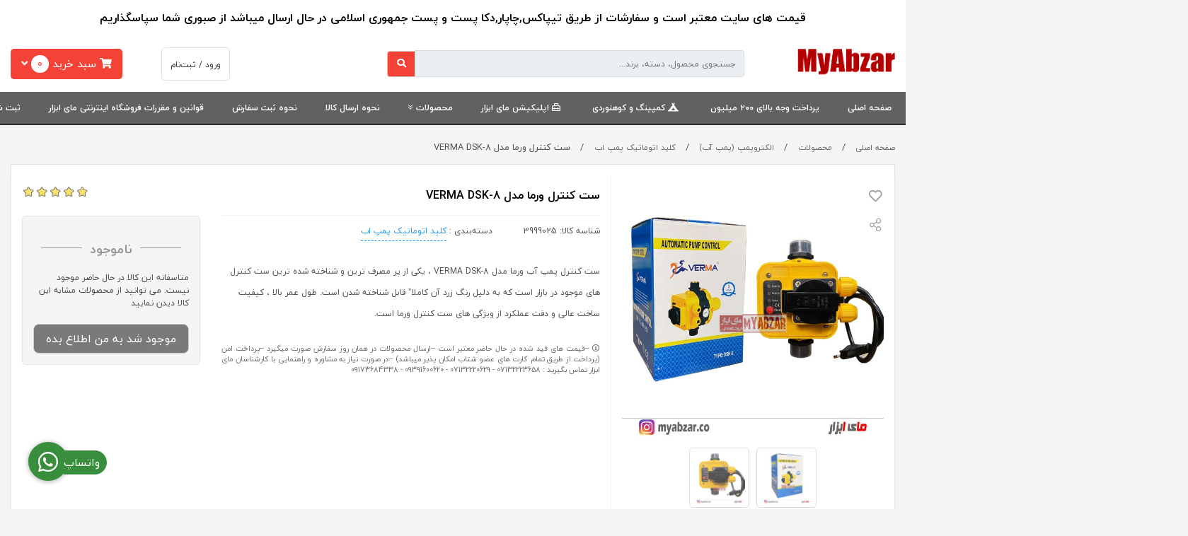

--- FILE ---
content_type: text/html; charset=utf-8
request_url: https://myabzar.com/product/3999025
body_size: 20604
content:
<!DOCTYPE html>
<html dir="rtl" lang="fa-IR" class="top_banner_enabled webkit safari chrome mac mode_desktop service_1 site_myabzar site_794250 plan_5 theme_7 theme_config_70003 module_shop module_2102 page_product access_0 level_0 lang_persian wide_on dir_rtl mode_smart mode_entry"> 
<head><template class='lazy-code'><!-- Google Tag Manager -->
<script>(function(w,d,s,l,i){w[l]=w[l]||[];w[l].push({'gtm.start':
new Date().getTime(),event:'gtm.js'});var f=d.getElementsByTagName(s)[0],
j=d.createElement(s),dl=l!='dataLayer'?'&l='+l:'';j.async=true;j.src=
'https://www.googletagmanager.com/gtm.js?id='+i+dl;f.parentNode.insertBefore(j,f);
})(window,document,'script','dataLayer','GTM-KGZLVN32');</script>
<!-- End Google Tag Manager --></template>	<title>مای ابزار | مشخصات , قیمت و خرید ست کنترل ورما مدل VERMA DSK-8</title>
	<meta charset="utf-8">
	<meta http-equiv="X-UA-Compatible" content="IE=edge">
	<meta name="viewport" content="width=device-width, initial-scale=1, shrink-to-fit=no">
	
<!--[if lt IE 9]>
  <script src="https://oss.maxcdn.com/libs/html5shiv/3.7.0/html5shiv.js"></script>
  <script src="https://oss.maxcdn.com/libs/respond.js/1.4.2/respond.min.js"></script>
<![endif]-->
		<link rel="shortcut icon" href="https://cdnfa.com/myabzar/0bbd/uploads/myabzar-copy.png" type="image/x-icon"><meta name="title" content="ست کنترل ورما مدل VERMA DSK-8" >
<meta property="og:title" content="ست کنترل ورما مدل VERMA DSK-8" >
<meta name="twitter:title" content="ست کنترل ورما مدل VERMA DSK-8" >
<meta name="description" content="ست کنترل پمپ آب ورما مدل VERMA DSK-8 ، یکی از پر مصرف ترین و شناخته شده ترین ست کنترل های موجود در بازار است که به دلیل رنگ زرد آن کاملا” قابل شناخته شدن است. طول عمر بالا ، کیفیت ساخت عالی و دقت عملکرد از ویژگی های ست کنترل ورما است." >
<meta name="twitter:description" content="ست کنترل پمپ آب ورما مدل VERMA DSK-8 ، یکی از پر مصرف ترین و شناخته شده ترین ست کنترل های موجود در بازار است که به دلیل رنگ زرد آن کاملا” قابل شناخته شدن است. طول عمر بالا ، کیفیت ساخت عالی و دقت عملکرد از ویژگی های ست کنترل ورما است." >
<meta property="og:description" content="ست کنترل پمپ آب ورما مدل VERMA DSK-8 ، یکی از پر مصرف ترین و شناخته شده ترین ست کنترل..." >
<link rel="canonical" href="https://myabzar.com/product/3999025" >
<meta name="keywords" content="کلید اتوماتیک ورما مدل VERMA DSK-8 , پمپ آب ,ورما ,مدل DSK-8.2 ,
کلید اتوماتیک پمپ آب ورما مدل  DSK-8.1,
قیمت کلید اتوماتیک ,انواع کلید اتوماتیک ,اتوکاتیک پمپ اب,
کلید اتوماتیک پمپ آب ماتریکس مدل RX520," >
<meta property="og:locale" content="fa_IR" >
<meta property="og:site_name" content="مای ابزار فروشگاه اینترنتی کشاورزی و صنعتی" >
<meta property="og:type" content="article" >
<meta property="og:url" content="https://myabzar.com/product/3999025" >
<meta name="twitter:card" content="summary_large_image" >
<meta name="twitter:url" content="https://myabzar.com/product/3999025" >
<meta property="og:article:published_time" content="2022-01-04+033022:16:00Z" >
<meta property="og:article:modified_time" content="2025-11-08+033013:51:27Z" >
<meta name="date" content="2025-11-08 13:51:27 UTC" >
<link rel="image_src" href="https://cdnfa.com/myabzar/0bbd/files/3889832.jpg" >
<meta property="og:image" content="https://cdnfa.com/myabzar/0bbd/files/3889832.jpg" >
<meta property="og:image:secure_url" content="https://cdnfa.com/myabzar/0bbd/files/3889832.jpg" >
<meta name="twitter:image" content="https://cdnfa.com/myabzar/0bbd/files/3889832.jpg" >
<meta name="sailthru.image.thumb" content="https://cdnfa.com/myabzar/0bbd/files/thumb/3889832.jpg" >
<meta name="sailthru.image.full" content="https://cdnfa.com/myabzar/0bbd/files/3889832.jpg" >
<meta property="og:image:width" content="640" >
<meta property="og:image:height" content="480" >
<meta property="og:image:type" content="image/jpeg" >
<meta name="robots" content="index,follow,max-image-preview:large" >
<meta name="generator" content="Shopfa" >
<link rel="preconnect" href="https://s5.cdnfa.com">
<link rel="preconnect" href="https://s6.cdnfa.com">
<link rel="preconnect" href="https://cdnfa.com">
<link rel="dns-prefetch" href="https://s5.cdnfa.com">
<link rel="dns-prefetch" href="https://s6.cdnfa.com">
<link rel="dns-prefetch" href="https://cdnfa.com">
<meta name="google-site-verification" content="f8ewstxRdgW_RZQ2ihVcjHCL3aOJwFgzfjaYyR1Rp2I" />
	<meta name="theme-color" content="#FFFFFF">
	<meta name="msapplication-navbutton-color" content="#FFFFFF">
	<meta name="apple-mobile-web-app-status-bar-style" content="#FFFFFF">
	<meta name="apple-mobile-web-app-capable" content="yes">
<link rel="stylesheet" type="text/css" href="https://cdnfa.com/src/global/css/bootstrap.rtl.4.2.1.css" >
<link rel="stylesheet" type="text/css" href="https://cdnfa.com/src/themes/theme_7/70003/theme.794250.rtl.css?1750166556" id='theme_style' >
<link rel="stylesheet" type="text/css" href="https://cdnfa.com/src/global/css/fontawesome5.7.2.css" >
<link rel="stylesheet" type="text/css" href="https://cdnfa.com/src/global/css/jquery.fancybox.css" >
<link rel="stylesheet" type="text/css" href="https://cdnfa.com/src/global/css/hover.css" >
<script type="application/ld+json">
[
    {
        "@context": "http://schema.org/",
        "@type": "Product",
        "name": "مای ابزار | مشخصات , قیمت و خرید ست کنترل ورما مدل VERMA DSK-8",
        "productID": "3999025",
        "sku": "3999025",
        "description": "ست کنترل پمپ آب ورما مدل VERMA DSK-8 ، یکی از پر مصرف ترین و شناخته شده ترین ست کنترل های موجود در بازار است که به دلیل رنگ زرد آن کاملا” قابل شناخته شدن است. طول عمر بالا ، کیفیت ساخت عالی و دقت عملکرد از ویژگی های ست کنترل ورما است.",
        "image": [
            "https://cdnfa.com/myabzar/0bbd/files/3889832.jpg",
            "https://cdnfa.com/myabzar/0bbd/files/3889828.jpg",
            "https://cdnfa.com/myabzar/0bbd/files/3889831.jpg"
        ],
        "brand": {
            "@type": "Brand",
            "name": "بدون برند",
            "url": "https://myabzar.com/brands"
        },
        "category": [
            "کلید اتوماتیک پمپ اب"
        ],
        "offers": {
            "@type": "Offer",
            "availability": "http://schema.org/OutOfStock",
            "price": 0,
            "priceCurrency": "IRR",
            "priceValidUntil": "2026-01-31",
            "url": "https://myabzar.com/product/3999025",
            "shippingDetails": {
                "@type": "OfferShippingDetails",
                "shippingRate": {
                    "@type": "MonetaryAmount",
                    "value": 0,
                    "currency": "IRR"
                },
                "shippingDestination": {
                    "@type": "DefinedRegion",
                    "addressCountry": "IR"
                },
                "deliveryTime": {
                    "@type": "ShippingDeliveryTime",
                    "handlingTime": {
                        "@type": "QuantitativeValue",
                        "minValue": 7,
                        "maxValue": 15,
                        "unitCode": "d"
                    },
                    "transitTime": {
                        "@type": "QuantitativeValue",
                        "minValue": 2,
                        "maxValue": 4,
                        "unitCode": "d"
                    }
                }
            },
            "hasMerchantReturnPolicy": {
                "@type": "MerchantReturnPolicy",
                "applicableCountry": "IR",
                "returnPolicyCategory": "https://schema.org/MerchantReturnFiniteReturnWindow",
                "merchantReturnDays": 7,
                "returnMethod": "https://schema.org/ReturnByMail",
                "returnFees": "https://schema.org/FreeReturn"
            }
        },
        "aggregateRating": {
            "@type": "AggregateRating",
            "worstRating": 1,
            "bestRating": 5,
            "ratingValue": "5",
            "reviewCount": "1",
            "ratingCount": "1"
        },
        "review": {
            "@type": "Review",
            "reviewRating": {
                "@type": "Rating",
                "worstRating": 1,
                "bestRating": 5,
                "ratingValue": "5"
            },
            "author": {
                "@type": "Person",
                "name": "پروين"
            }
        }
    },
    {
        "@context": "http://schema.org",
        "@type": "BreadcrumbList",
        "itemListElement": [
            {
                "@type": "ListItem",
                "position": 1,
                "item": {
                    "@id": "https://myabzar.com/",
                    "name": "صفحه اصلی"
                }
            },
            {
                "@type": "ListItem",
                "position": 2,
                "item": {
                    "@id": "https://myabzar.com/products",
                    "name": "محصولات"
                }
            },
            {
                "@type": "ListItem",
                "position": 3,
                "item": {
                    "@id": "https://myabzar.com/products/alktropmp",
                    "name": "الکتروپمپ (پمپ آب)"
                }
            },
            {
                "@type": "ListItem",
                "position": 4,
                "item": {
                    "@id": "https://myabzar.com/products/alktropmp/kelid-automatic-pmp-ab",
                    "name": "کلید اتوماتیک پمپ اب"
                }
            }
        ]
    },
    {
        "@context": "https://schema.org",
        "@type": "Organization",
        "name": "مای ابزار",
        "brand": {
            "@type": "Brand",
            "name": "مای ابزار",
            "logo": "https://cdnfa.com/myabzar/0bbd/uploads/maabzar.png"
        },
        "logo": "https://cdnfa.com/myabzar/0bbd/uploads/maabzar.png",
        "image": "https://cdnfa.com/myabzar/0bbd/uploads/maabzar.png",
        "alternateName": [
            "myabzar.com"
        ],
        "description": "ست کنترل پمپ آب ورما مدل VERMA DSK-8 ، یکی از پر مصرف ترین و شناخته شده ترین ست کنترل های موجود در بازار است که به دلیل رنگ زرد آن کاملا” قابل شناخته شدن است. طول عمر بالا ، کیفیت ساخت عالی و دقت عملکرد از ویژگی های ست کنترل ورما است.",
        "url": "https://myabzar.com/"
    }
]
</script>
<style type="text/css" media="screen">#box_comments{display:none;}.captcha{background-color: #fff;background-repeat: no-repeat;background-position: right;}
.input-group {
  display: flex !important;
  align-items: stretch !important;
  flex-wrap: nowrap !important;
}

.input-group > .form-control,
.input-group > .custom-select,
.input-group > .form-control-plaintext {
  position: relative !important;
  flex: 1 1 auto !important;
  width: 1% !important;
  min-width: 0 !important;
  margin-bottom: 0 !important;
}

.input-group-prepend,
.input-group-append {
  display: flex !important;
  align-items: center !important;
}

.input-group-prepend { margin-right: -1px !important; }
.input-group-append { margin-left: -1px !important; }

html[dir='rtl'] .input-group-prepend { order: 2; margin-right: 0; margin-left: -1px; }
html[dir='rtl'] .input-group-append { order: 1; margin-left: 0; margin-right: -1px; }

#brands_list a{text-align:center;padding: 8px 0;display:block;line-height:30px;}
.call-connect {
    position: fixed;
    bottom: 40px;
    left: 40px;
    background: #388e3c;
    border-radius: 100%;
    color: #fff;
    padding:12px 8px 8px 8px;
    z-index:999;
    box-shadow: 0 1px 6px rgb(0 0 0 / 20%), 0 1px 10px rgb(0 0 0 / 15%);
    transition: all .2s ease;
}
.call-connect span {
    position: absolute;
    background:  #388e3c;
    width: max-content;
    display: block;
    left: 50px;
    top: 12px;
    padding: 5px 10px 5px 0;border-radius: 0  50px 50px 0;
}
.call-connect:hover{
    color: #fff;
    transform: scale(1.05);
}
.mode_mobile .call-connect {
    left: 10px;
    bottom: 10px;
}
.mode_mobile.page_product .call-connect {
    bottom: 80px;
}
</style></head>
<body><template class='lazy-code'><!-- Google Tag Manager (noscript) -->
<noscript><iframe src="https://www.googletagmanager.com/ns.html?id=GTM-KGZLVN32"
height="0" width="0" style="display:none;visibility:hidden"></iframe></noscript>
<!-- End Google Tag Manager (noscript) --></template>	<div id="loading">Loading...</div>
		


<div class="page">
<div class="">
<div class='wrapper clearfix'>

<!-- header -->
<header class="header-4">
	<div class='header-primary clearfix'>
		<div class="container-fluid">
			<div class='header-primary-inner row align-items-center'>
				<div class='col-lg-2 col-md-2'>
					<a class="logo" href="https://myabzar.com/">
          <div class="image">
        <img src="https://cdnfa.com/myabzar/0bbd/uploads/maabzar.png" alt="مای ابزار فروشگاه اینترنتی کشاورزی و صنعتی" width="" height="50">
      </div>
    </a>				</div>
				<div class='col-lg-5 col-md-5'>
					<div class="search-area">
	<form method="get" action="https://myabzar.com/search" class="search-form clearfix ">
		<div class="input-group ">
			<input class="form-control live-search q" type="text" name="q" autocomplete="off" maxlength="255" value="" placeholder="جستجوی محصول، دسته، برند...">
			<span class="input-group-prepend">
				<button type="submit" class="btn btn-custom btn-search search_button" ><i class="fas fa-search"></i></button>
			</span>
		</div>
	</form>	
</div>

				</div>
				<div class='col-lg-1 col-md-1'>
			    </div>
				<div class='col-lg-2 col-md-2'>
				    <div class="user-area">
    <div class="user-toggle">
                <li><a class="signin btn-dialog" href="https://myabzar.com/signin"><span class="title"> ورود / ثبت‌نام </span></a></li>
            </div>
</div>

				</div>    
				<div class='col-lg-2 col-md-2'>   
					
	<div class="basket-area">
		<div class="basket-toggle">
			<i class="fas fa-shopping-cart"></i> سبد خرید <span class="item-counter"><span id="basket_items"> 0</span></span> <i class="fas fa-angle-down"></i>
		    <div class="basket-menu">
			    <div id="basket">
			        
			    <div class='basket-menu-top row'>    
    	        	<div class='col-lg-8'>
    				    <div class="sum_basket_title"> مبلغ کل خرید: <br><span id="sum_basket">0</span><span id="currency">تومان</span> </div>
    				</div>
    				
    				<div class='col-lg-4 left_side'>
    				    <a id='checkout-link' href='https://myabzar.com/cart'> مشاهده سبد خرید </a>
    				    <div class='basket-arrow'></div>
    				</div>
				</div>
				
				<ul class="basket-items">
								</ul>
				<div id="basket_free" >سبد خرید شما خالی است</div>
				<div id="checkout" class="clearfix hidden" >
					
					<a class="btn btn-custom" id="checkout_link" href="https://myabzar.com/cart">ثبت سفارش</a>
				</div>
				
			    </div>
		    </div>
		</div>
	</div>

				</div>
			</div>
		</div>
	</div>

	<div class='header-menu clearfix'>
		<div class="container-fluid">
			<nav class='main-menu-inner clearfix row'>
				<ul class='menu-2 menu-auto menu-arrows' id='menu_header'><li><a href='https://myabzar.com/'>صفحه اصلی</a></li><li><a class='page_654338 c-1995' href='https://myabzar.com/pay'>پرداخت وجه بالای ۲۰۰ میلیون</a></li><li><a class='page_366507 c-2102' href='https://myabzar.com/camping-va-kohnavardi'><i class='fas fa-campground'></i> کمپینگ و کوهنوردی</a></li><li><a class='page_272483 c-1998' href='https://myabzar.com/myabzar-app'><i class='far fa-toolbox'></i> اپلیکیشن مای ابزار</a></li><li class='deep-3'><a class='page_204806 c-2102' href='https://myabzar.com/products'>محصولات</a><ul><li><a class='page_211108 c-2102' href='https://myabzar.com/products/smpash-motori'>سمپاش موتوری | تراکتوری | برقی</a><ul><li><a class='page_350674 c-2102' href='https://myabzar.com/products/smpash-motori/smpash-gazoiili'>سمپاش گازوئیلی</a></li><li><a class='page_350673 c-2102' href='https://myabzar.com/products/smpash-motori/smpash-zmbh-i-portabl'>سمپاش زمبه ای | پرتابل</a></li><li><a class='page_350672 c-2102' href='https://myabzar.com/products/smpash-motori/smpash-electric'>سمپاش برقی</a></li><li><a class='page_350671 c-2102' href='https://myabzar.com/products/smpash-motori/smpash-frghoni'>سمپاش فرغونی</a></li><li><a class='page_350669 c-2102' href='https://myabzar.com/products/smpash-motori/smpash-lansi-bnzini'>سمپاش لانسی پشتی | خرطومی اتومایزر</a></li><li><a class='page_350670 c-2102' href='https://myabzar.com/products/smpash-motori/smpash-400-litr'>سمپاش 400 /600 لیتری | تراکتوری</a></li><li><a class='page_205240 c-2102' href='https://myabzar.com/products/smpash-motori/smpash-dasti-va-sharzhi'>سمپاش دستی و شارژی</a></li><li><a class='page_211107 c-2102' href='https://myabzar.com/products/smpash-motori/pmp-smpash'>پمپ سمپاش</a></li></ul></li><li><a class='page_204810 c-2102' href='https://myabzar.com/products/motorbrgh'>موتوربرق</a><ul><li><a class='page_310355 c-2102' href='https://myabzar.com/products/motorbrgh/motor-bargh-gazoiili'>موتور برق گازوئیلی</a></li><li><a class='page_310354 c-2102' href='https://myabzar.com/products/motorbrgh/motorbrgh-bnzini'>موتوربرق بنزینی</a></li><li><a class='page_310015 c-2102' href='https://myabzar.com/products/motorbrgh/zhnrator'>ژنراتور(مولد برق)</a></li></ul></li><li><a class='page_205269 c-2102' href='https://myabzar.com/products/kfksh-va-shnaor'>پمپ کف کش , لجنکش و شناور</a><ul><li><a class='page_356057 c-2102' href='https://myabzar.com/products/kfksh-va-shnaor/pmp-shnaor'>پمپ شناور</a></li><li><a class='page_350675 c-2102' href='https://myabzar.com/products/kfksh-va-shnaor/pmp-ljn-kesh'>پمپ لجن کش</a></li><li><a class='page_273366 c-2102' href='https://myabzar.com/products/kfksh-va-shnaor/kfksh-iran-pmp-3-faz'>کفکش و لجنکش ایران پمپ سه فاز</a></li><li><a class='page_205287 c-2102' href='https://myabzar.com/products/kfksh-va-shnaor/iran-pump'>کفکش ایران پمپ تکفاز (NC)</a></li><li><a class='page_205289 c-2102' href='https://myabzar.com/products/kfksh-va-shnaor/kfksh-khareji'>کفکش خارجی</a></li></ul></li><li><a class='page_215623 c-2102' href='https://myabzar.com/products/accessories-janebi'>لوازم جانبی و یدکی</a><ul><li><a class='page_291547 c-2102' href='https://myabzar.com/products/accessories-janebi/accessories-janebi-va-idki-alfzn-va-smpash-motori-posht-koli'>لوازم جانبی و یدکی علفزن و سمپاش موتوری پشت کولی</a></li><li><a class='page_291546 c-2102' href='https://myabzar.com/products/accessories-janebi/accessories-janebi-va-idki-motor-bnzini-va-dizli'>لوازم جانبی و یدکی موتور بنزینی و دیزلی</a></li><li><a class='page_291545 c-2102' href='https://myabzar.com/products/accessories-janebi/accessories-janebi-va-idki-arh-motori'>لوازم جانبی و یدکی اره موتوری</a></li><li><a class='page_213943 c-2102' href='https://myabzar.com/products/accessories-janebi/accessories-idki-karoash-va-smpash'>لوازم جانبی و یدکی کارواش</a></li></ul></li><li><a class='page_205243 c-2102' href='https://myabzar.com/products/alktropmp'>الکتروپمپ (پمپ آب)</a><ul><li><a class='page_247051 c-2102' href='https://myabzar.com/products/alktropmp/manba-that-fshar'>منبع تحت فشار</a></li><li><a class='page_205295 c-2102' href='https://myabzar.com/products/alktropmp/kelid-automatic-pmp-ab'>کلید اتوماتیک پمپ اب</a></li></ul></li><li><a class='page_205607 c-2102' href='https://myabzar.com/products/abzarhaye-electric'>ابزار برقی</a><ul><li><a class='page_205307 c-2102' href='https://myabzar.com/products/abzarhaye-electric/dril-va-sng-frz'>دریل و سنگ فرز</a></li><li><a class='page_205306 c-2102' href='https://myabzar.com/products/abzarhaye-electric/pikor'>پیکور (بتن کن)</a></li></ul></li><li><a class='page_205260 c-2102' href='https://myabzar.com/products/alktromotor'>الکتروموتور</a><ul><li><a class='page_286523 c-2102' href='https://myabzar.com/products/alktromotor/kaijieli'>کایجلی</a></li><li><a class='page_286521 c-2102' href='https://myabzar.com/products/alktromotor/motozhn'>موتوژن</a></li><li><a class='page_286520 c-2102' href='https://myabzar.com/products/alktromotor/alktrozhn'>الکتروژن</a></li></ul></li><li><a class='page_334335 c-2102' href='https://myabzar.com/products/dmndh-va-mkndh-brg-jam-kon'>دمنده - مکنده - بلوور(برگ جمع کن)</a></li><li><a class='page_310356 c-2102' href='https://myabzar.com/products/lolh-khrtomi-va-brznti'>لوله خرطومی و برزنتی</a></li><li><a class='page_205241 c-2102' href='https://myabzar.com/products/motor-tak'>موتور تک بنزینی و دیزلی</a></li><li><a class='page_204866 c-2102' href='https://myabzar.com/products/motorpmp'>موتورپمپ</a></li><li><a class='page_205242 c-2102' href='https://myabzar.com/products/chalh-kon'>چاله کن</a></li><li><a class='page_206004 c-2102' href='https://myabzar.com/products/lans-va-shilng'>لانس و شیلنگ</a></li><li><a class='page_204864 c-2102' href='https://myabzar.com/products/arh-electric-va-bnzini'>اره برقی و بنزینی</a></li><li><a class='page_204863 c-2102' href='https://myabzar.com/products/alf-zn'>علف زن و یونجه بر</a></li><li><a class='page_208000 c-2102' href='https://myabzar.com/products/shmshad-zn'>شمشاد زن</a></li><li><a class='page_205291 c-2102' href='https://myabzar.com/products/chaman-zn'>چمن زن</a></li><li><a class='page_205292 c-2102' href='https://myabzar.com/products/carvash-khanegi-va-sanati'>کارواش خانگی و صنعتی</a></li><li><a class='page_204865 c-2102' href='https://myabzar.com/products/kltioator'>تیلر(کلتیواتور)</a></li><li><a class='page_205238 c-2102' href='https://myabzar.com/products/drogr'>دروگر</a></li><li><a class='page_205296 c-2102' href='https://myabzar.com/products/ghichi-va-arh-dasti'>باغبانی(قیچی و اره)</a></li><li><a class='page_206203 c-2102' href='https://myabzar.com/products/litr-shomar'>لیتر شمار</a></li><li><a class='page_205308 c-2102' href='https://myabzar.com/products/joshkari'>جوشکاری(ترانس و اینورتر)</a></li><li><a class='page_205305 c-2102' href='https://myabzar.com/products/katr-va-kmpktor-va-malh-parvaneh-i'>کاتر و کمپکتور و ماله پروانه ی و ویبراتور</a></li><li><a class='page_205294 c-2102' href='https://myabzar.com/products/kmprsor'>کمپرسور(پمپ هوا)</a></li><li><a class='page_205293 c-2102' href='https://myabzar.com/products/jaro-electric-va-kfpash'>جارو برقی و کفپاش</a></li><li><a class='page_356058 c-2102' href='https://myabzar.com/products/pmp-dc-12v-24v'>پمپ  DC 12V-24V</a></li></ul></li><li><a class='page_236667 c-1998' href='https://myabzar.com/nahveh-ersal-kala'>نحوه ارسال کالا</a></li><li><a class='page_213942 c-1998' href='https://myabzar.com/nahveh-sabt-sfarsh1'>نحوه ثبت سفارش</a></li><li><a class='page_204805 c-1998' href='https://myabzar.com/policy'>قوانین و مقررات فروشگاه اینترنتی مای ابزار</a></li><li><a class='page_204807 c-1995' href='/contact?subject=ثبت%20شکایات'>ثبت شکایات در سایت</a></li><li><a class='page_204804 c-1995' href='/track-order'>پیگیری سفارش</a></li><li><a class='page_204808 c-1995' href='/contact'>تماس با ما</a></li><li><a class='page_204802 c-1998' href='https://myabzar.com/about'>درباره ما</a></li></ul>			</nav>
		</div>
	</div>
</header><!-- /header -->

<!-- main -->
<!--DESKTOP MODE-->
<div class="main-content">
	<div class="container-fluid">
		<div class="sides">
		    
			<div id="side_top">
								<div class="breadcrumbs clearfix" >
	<a href="https://myabzar.com/" title="صفحه اصلی">صفحه اصلی</a>
						<span class="nav-arrow slash">/</span>
		 
		<a href='https://myabzar.com/products'>محصولات</a>						<span class="nav-arrow slash">/</span>
		 
		<a href='https://myabzar.com/products/alktropmp'>الکتروپمپ (پمپ آب)</a>						<span class="nav-arrow slash">/</span>
		 
		<a href='https://myabzar.com/products/alktropmp/kelid-automatic-pmp-ab'>کلید اتوماتیک پمپ اب</a>						<span class="nav-arrow slash">/</span>
		 
		ست کنترل ورما مدل VERMA DSK-8	</div>
			</div>
			
			<div class="row">
			    
			    				
				<main id="side_center" class="col-lg-12  col-xs-12 col-lg-push-0 col-xs-push-0 col-ms-push-0">
					<div class='box' id='box_product_details'><div class="product" id="product-3999025">
	<div class="body">
		<!--  -->
						
				
				
	    <div class="body-top clearfix row">
			<div class="col-lg-4 col-md-4 col-sm-6 col-xs-12">
				<div class="section-right">
				    
											<!-- <div class="easyzoom easyzoom--overlay" > </div> -->
						<a class="image" href="https://cdnfa.com/myabzar/0bbd/files/3889832.jpg" target="_blank" data-fancybox="slides" data-caption="ست کنترل ورما مدل VERMA DSK-8">
							<img width="640" height="640" src="https://cdnfa.com/myabzar/0bbd/files/normal/3889832.jpg" alt="ست کنترل ورما مدل VERMA DSK-8">
						</a>
					
											<div class="thumbs clearfix">
							
																																						<a class="thumb" target="_blank" href="https://cdnfa.com/myabzar/0bbd/files/3889828.jpg" data-fancybox="slides" data-caption="ست کنترل ورما مدل VERMA DSK-8">
									<img width="300" height="300" src="https://cdnfa.com/myabzar/0bbd/files/thumb/3889828.jpg" alt="ست کنترل ورما مدل VERMA DSK-8">
								</a>
																															<a class="thumb" target="_blank" href="https://cdnfa.com/myabzar/0bbd/files/3889831.jpg" data-fancybox="slides" data-caption="ست کنترل ورما مدل VERMA DSK-8">
									<img width="300" height="300" src="https://cdnfa.com/myabzar/0bbd/files/thumb/3889831.jpg" alt="ست کنترل ورما مدل VERMA DSK-8">
								</a>
															
						</div>
									

					<div class="btn-float">
													<a class="btn-wishlist btn-wishlist-3999025" data-id="3999025" data-toggle="tooltip" data-placement="left" title="افزودن به لیست علاقه‌مندی‌ها"><i class="far fa-heart fa-fw fa-lg"></i></a>
									
						<!---->
						<!--	<a class="btn-compare btn-compare-3999025" data-id="3999025" data-toggle="tooltip" data-placement="left" title="مقایسه"><i class="fal fa-exchange fa-fw fa-lg"></i></a>-->
						<!---->
						
						<a class="btn-share" data-fancybox="share-box" data-src="#share-box" data-toggle="tooltip" data-placement="left" title="اشتراک گذاری"><i class="fal fa-share-alt fa-fw fa-lg"></i></a>
					</div>

				</div>
			</div>
	
			<div class="col-lg-8 col-md-8 col-sm-6 col-xs-12">
				<div class="section-left">
					
					<div class="row">
					    
					<div class="col-lg-8">
					    <h1 class="title">ست کنترل ورما مدل VERMA DSK-8</h1>
					</div>
					
										<div class="col-lg-4">
					<div class="rate" title="5 (1)">
						<input data-id="3999025" id="rate_3999025" value="5" type="hidden" class="rating">
					</div>
					</div>
				    				    
				    </div>
					
					<div class="row">
					
    					<div class="col-lg-8 col-md-8">
    					    
    					    <div class="product-detail">
    					    
        				    	<div class="info">
            						<ul>
            						     <li>شناسه کالا: 3999025</li>
            							            							<li class='product-pages'>دسته‌بندی : <a class='page-205295' href="https://myabzar.com/products/alktropmp/kelid-automatic-pmp-ab">کلید اتوماتیک پمپ اب</a></li>            							<!--<li>شناسه کالا: 3999025</li>-->
            						</ul>
        					    </div>
        					    
        					    
        						
        						<div class="subtitle">ست کنترل پمپ آب ورما مدل VERMA DSK-8 ، یکی از پر مصرف ترین و شناخته شده ترین ست کنترل های موجود در بازار است که به دلیل رنگ زرد آن کاملا” قابل شناخته شدن است. طول عمر بالا ، کیفیت ساخت عالی و دقت عملکرد از ویژگی های ست کنترل ورما است.</div>
        						
        						
                                            						<div class="product-info">
            						    <div class="icon align-items-center"><i class="far fa-info-circle"></i></div>
            						    --قیمت های قید شده در حال حاضر معتبر است
  --ارسال محصولات در همان روز سفارش صورت میگیرد
  --پرداخت امن (پرداخت از طریق تمام کارت های عضو شتاب امکان پذیر میباشد)
  --در صورت نیاز به مشاوره و راهنمایی با کارشناسان مای ابزار تماس بگیرید : 07132223658  -  07132220629  -  09391600620  -  09173684338        						    </div>
            				     
            					
                            </div>
    					    
    				    </div>
    				    
    				    
    				    <div class="col-lg-4 col-md-4">
    				        
    				        <div class="sell-info">	
    				        
        				        
        				        
        						        
        						        						<div class="status status-0">
        							ناموجود        						</div>
        						
        						        						<div class="text">
        						متاسفانه این کالا در حال حاضر موجود نیست. می توانید از محصولات مشابه این کالا دیدن نمایید
    				            </div>
    				                				            
    				                				            
    				                				            
    				                				
    						        							<a data-alertme="3999025" class="btn btn-custom btn-lg btn-alertme">
    								موجود شد به من اطلاع بده
    							</a>
    						            				
        					            					    
        					    
    				    </div>
    				    
				        </div>
					
                    </div>
				
				</div>
			</div>
	    </div>
	   
	    
	    <div class="body-icon clearfix row">
            <a class="col"  title='۷ روز ضمانت بازگشت'><img src='https://cdnfa.com/s/samples/icon4.svg' alt='۷ روز ضمانت بازگشت'><span>۷ روز ضمانت بازگشت</span></a>            <a class="col"  title='پرداخت آنلاین بانک ملت'><img src='https://cdnfa.com/myabzar/0bbd/uploads/bank-mellat-logo-svg.png' alt='پرداخت آنلاین بانک ملت'> <span>پرداخت آنلاین بانک ملت</span></a>            <a class="col"  title='پرداخت آنلاین بانک ملی'><img src='https://cdnfa.com/myabzar/0bbd/uploads/bank-melli.png' alt='پرداخت آنلاین بانک ملی'><span>پرداخت آنلاین بانک ملی</span></a> 
            <a class="col"  title='پرداخت آنلاین بانک صادرات'><img src='https://cdnfa.com/myabzar/0bbd/uploads/bank-saderat.png' alt='پرداخت آنلاین بانک صادرات'> <span>پرداخت آنلاین بانک صادرات</span></a>            <a class="col"  title='ضمانت اصل بودن کالا'><img src='https://cdnfa.com/s/samples/icon5.svg' alt='ضمانت اصل بودن کالا'> <span>ضمانت اصل بودن کالا</span></a>        </div>	
                

				<div id='box_related'><div class="header clearfix">
	<span class="title h1">محصولات مرتبط</span>	</div>
<div class="body">
		<div class="products items mode-2 clearfix row">
					<!-- id="product-7128597" 2 -->
		
		
		<div class="product-slide price_on">
			<div class="thumb">
				<a href="https://myabzar.com/product/7128597" class="image" title="ست کنترل پمپ آب جیتانو مدل DSK 8.1 ، یکی از پر مصرف ترین و شناخته شده ترین ست کنترل های موجود در بازار است که به دلیل رنگ زرد آن کاملا” قابل شناخته شدن است. طول عمر بالا ، کیفیت ساخت عالی و دقت عملکرد از ویژگی های ست کنترل جیتانو است.">
					<img width="300" height="300" class="lazy" src="https://cdnfa.com/myabzar/0bbd/uploads/myabzar-copy.png" data-src="https://cdnfa.com/myabzar/0bbd/files/thumb/14363081.webp" data-srcset="https://cdnfa.com/myabzar/0bbd/files/thumb/14363081.webp 1x" alt="ست کنترل جیتانو مدل DSK 8.1">
				</a>
				<div class="details">
					<a class="title" title="ست کنترل جیتانو مدل DSK 8.1" href="https://myabzar.com/product/7128597" ><h2>ست کنترل جیتانو مدل DSK 8.1</h2></a>
                    					<div class="price-area">
																	<span class='off-percent'>5%</span>
						<span class="old-price">2,200,000</span> 
												<span class="price">2,100,000</span> <span class="currency">تومان</span> 
										</div>
			    </div>
				
			</div>
		</div>
		
					<!-- id="product-6579865" 2 -->
		
		
		<div class="product-slide price_on">
			<div class="thumb">
				<a href="https://myabzar.com/product/6579865" class="image" title="ست کنترل تمام اتوماتیک پترو مدل PETRO PS 12 -  ست کنترل PS-12 پترو دیجیتال، دارای نمایشگر و قابلیت تنظیم کامل است.قابل نصب تا پمپ 3 اسب بخار.">
					<img width="300" height="300" class="lazy" src="https://cdnfa.com/myabzar/0bbd/uploads/myabzar-copy.png" data-src="https://cdnfa.com/myabzar/0bbd/files/thumb/12461503.webp" data-srcset="https://cdnfa.com/myabzar/0bbd/files/thumb/12461503.webp 1x" alt="کلید اتوماتیک پمپ اب پترو مدل ps 12">
				</a>
				<div class="details">
					<a class="title" title="کلید اتوماتیک پمپ اب پترو مدل ps 12" href="https://myabzar.com/product/6579865" ><h2>کلید اتوماتیک پمپ اب پترو مدل ps 12</h2></a>
                    					<div class="price-area">
																	<span class='off-percent'>3%</span>
						<span class="old-price">3,000,000</span> 
												<span class="price">2,900,000</span> <span class="currency">تومان</span> 
										</div>
			    </div>
				
			</div>
		</div>
		
					<!-- id="product-6524587" 2 -->
		
		
		<div class="product-slide price_on">
			<div class="thumb">
				<a href="https://myabzar.com/product/6524587" class="image" title="پمپ آب پشت ابگرمکن TAIFU
-پمپ پکیج تایفو مدل MR80 (مینی پمپ آب داخل واحد آپارتمان) از سری پمپ های تقویت فشار می باشد و بسیار مناسب برای آپارتمان هایی می باشد که طبقات بالایی آن دچار افت فشار می باشند چه برای آب گرم و چه برای آب سرد.">
					<img width="300" height="300" class="lazy" src="https://cdnfa.com/myabzar/0bbd/uploads/myabzar-copy.png" data-src="https://cdnfa.com/myabzar/0bbd/files/thumb/12307076.webp" data-srcset="https://cdnfa.com/myabzar/0bbd/files/thumb/12307076.webp 1x" alt="پمپ پشت ابگرمکن تایفو مدل MR80">
				</a>
				<div class="details">
					<a class="title" title="پمپ پشت ابگرمکن تایفو مدل MR80" href="https://myabzar.com/product/6524587" ><h2>پمپ پشت ابگرمکن تایفو مدل MR80</h2></a>
                    					<div class="price-area">
																	<span class='off-percent'>6%</span>
						<span class="old-price">5,300,000</span> 
												<span class="price">5,000,000</span> <span class="currency">تومان</span> 
										</div>
			    </div>
				
			</div>
		</div>
		
					<!-- id="product-4130827" 2 -->
		
		
		<div class="product-slide price_on">
			<div class="thumb">
				<a href="https://myabzar.com/product/4130827" class="image" title="کنترل سطح مایعات درون یک مخزن،استخر و .... همواره یکی از مهم ترین نکات در صنعت بوده و هست. این نیاز سبب شد تا ابزاری بنام فلوتر سوئیچ ابداع شود، نقش فلوتر سوئیچ کنترل سطح مایعات درون یک مخزن و به دنبال آن، فرستادن یک سیگنال فرمان به کنترل کننده میباشد.">
					<img width="300" height="300" class="lazy" src="https://cdnfa.com/myabzar/0bbd/uploads/myabzar-copy.png" data-src="https://cdnfa.com/myabzar/0bbd/files/thumb/4334340.jpg" data-srcset="https://cdnfa.com/myabzar/0bbd/files/thumb/4334340.jpg 1x" alt="فلوتر سوئیچ  3 متری مدل M15-3">
				</a>
				<div class="details">
					<a class="title" title="فلوتر سوئیچ  3 متری مدل M15-3" href="https://myabzar.com/product/4130827" ><h2>فلوتر سوئیچ  3 متری مدل M15-3</h2></a>
                    					<div class="price-area">
																	<span class="price">700,000</span> <span class="currency">تومان</span> 
										</div>
			    </div>
				
			</div>
		</div>
		
					<!-- id="product-4330075" 2 -->
		
		
		<div class="product-slide price_on">
			<div class="thumb">
				<a href="https://myabzar.com/product/4330075" class="image" title="پمپ آب پشت ابگرمکن Brunel 
-پمپ آبگرمکن برونل مدل BL-100P (مینی پمپ آب داخل واحد آپارتمان) از سری پمپ های تقویت فشار می باشد و بسیار مناسب برای آپارتمان هایی می باشد که طبقات بالایی آن دچار افت فشار می باشند چه برای آب گرم و چه برای آب سرد.">
					<img width="300" height="300" class="lazy" src="https://cdnfa.com/myabzar/0bbd/uploads/myabzar-copy.png" data-src="https://cdnfa.com/myabzar/0bbd/files/thumb/4980688.jpg" data-srcset="https://cdnfa.com/myabzar/0bbd/files/thumb/4980688.jpg 1x" alt="پمپ پشت ابگرمکن برونل 90 وات">
				</a>
				<div class="details">
					<a class="title" title="پمپ پشت ابگرمکن برونل 90 وات" href="https://myabzar.com/product/4330075" ><h2>پمپ پشت ابگرمکن برونل 90 وات</h2></a>
                    					<div class="price-area">
																	<span class='off-percent'>4%</span>
						<span class="old-price">4,800,000</span> 
												<span class="price">4,600,000</span> <span class="currency">تومان</span> 
										</div>
			    </div>
				
			</div>
		</div>
		
					<!-- id="product-4134112" 2 -->
		
		
		<div class="product-slide price_on">
			<div class="thumb">
				<a href="https://myabzar.com/product/4134112" class="image" title="کنترل سطح مایعات درون یک مخزن،استخر و .... همواره یکی از مهم ترین نکات در صنعت بوده و هست. این نیاز سبب شد تا ابزاری بنام فلوتر سوئیچ ابداع شود، نقش فلوتر سوئیچ کنترل سطح مایعات درون یک مخزن و به دنبال آن، فرستادن یک سیگنال فرمان به کنترل کننده میباشد.">
					<img width="300" height="300" class="lazy" src="https://cdnfa.com/myabzar/0bbd/uploads/myabzar-copy.png" data-src="https://cdnfa.com/myabzar/0bbd/files/thumb/4334662.jpg" data-srcset="https://cdnfa.com/myabzar/0bbd/files/thumb/4334662.jpg 1x" alt="فلوتر سوئیچ  5 متری مدل M15-5">
				</a>
				<div class="details">
					<a class="title" title="فلوتر سوئیچ  5 متری مدل M15-5" href="https://myabzar.com/product/4134112" ><h2>فلوتر سوئیچ  5 متری مدل M15-5</h2></a>
                    					<div class="price-area">
																	<span class="price">800,000</span> <span class="currency">تومان</span> 
										</div>
			    </div>
				
			</div>
		</div>
		
					<!-- id="product-3853510" 2 -->
		
		
		<div class="product-slide price_on">
			<div class="thumb">
				<a href="https://myabzar.com/product/3853510" class="image" title="پمپ افزایش فشار آب 2 اسب 2 اینچ اسپرونی Speroni ایتالیا کد CBM65 پروانه برنجی برای افزایش فشار آب در شبکه های آبرسانی نسبتا بزرگ، مانند ساختمان ها، کارگاه های بزرگ و آبیاری زمین های زراعی نسبتا بزرگ کاربرد دارد.">
					<img width="300" height="300" class="lazy" src="https://cdnfa.com/myabzar/0bbd/uploads/myabzar-copy.png" data-src="https://cdnfa.com/myabzar/0bbd/files/thumb/3447218.jpg" data-srcset="https://cdnfa.com/myabzar/0bbd/files/thumb/3447218.jpg 1x" alt="الکتروپمپ 2 اسب 2 اینچ اسپرونی ایتالیا CBM65">
				</a>
				<div class="details">
					<a class="title" title="الکتروپمپ 2 اسب 2 اینچ اسپرونی ایتالیا CBM65" href="https://myabzar.com/product/3853510" ><h2>الکتروپمپ 2 اسب 2 اینچ اسپرونی ایتالیا CBM65</h2></a>
                    					<div class="price-area">
																	<span class='off-percent'>5%</span>
						<span class="old-price">42,200,000</span> 
												<span class="price">40,200,000</span> <span class="currency">تومان</span> 
										</div>
			    </div>
				
			</div>
		</div>
		
					<!-- id="product-3853496" 2 -->
		
		
		<div class="product-slide price_on">
			<div class="thumb">
				<a href="https://myabzar.com/product/3853496" class="image" title="پمپ افزایش فشار آب 2 اسب 2 پروانه اسپرونی Speroni ایتالیا کد 2CM25/160BC پروانه برنجی برای افزایش فشار آب در شبکه های آبرسانی نسبتا بزرگ، مانند ساختمان های چهار الی 6 طبقه، کارگاه های بزرگ و آبیاری زمین های زراعی نسبتا بزرگ کاربرد دارد.">
					<img width="300" height="300" class="lazy" src="https://cdnfa.com/myabzar/0bbd/uploads/myabzar-copy.png" data-src="https://cdnfa.com/myabzar/0bbd/files/thumb/3447189.jpg" data-srcset="https://cdnfa.com/myabzar/0bbd/files/thumb/3447189.jpg 1x" alt="پمپ آب 2 اسب 2 پروانه اسپرونی 2CM25/160BC">
				</a>
				<div class="details">
					<a class="title" title="پمپ آب 2 اسب 2 پروانه اسپرونی 2CM25/160BC" href="https://myabzar.com/product/3853496" ><h2>پمپ آب 2 اسب 2 پروانه اسپرونی 2CM25/160BC</h2></a>
                    					<div class="price-area">
																	<span class='off-percent'>5%</span>
						<span class="old-price">42,600,000</span> 
												<span class="price">40,600,000</span> <span class="currency">تومان</span> 
										</div>
			    </div>
				
			</div>
		</div>
		
					<!-- id="product-3793967" 2 -->
		
		
		<div class="product-slide price_on">
			<div class="thumb">
				<a href="https://myabzar.com/product/3793967" class="image" title="مانومتر (فشار سنج - گیج فشار) 120 بار روغنی صفحه 6 سانتی">
					<img width="300" height="300" class="lazy" src="https://cdnfa.com/myabzar/0bbd/uploads/myabzar-copy.png" data-src="https://cdnfa.com/myabzar/0bbd/files/thumb/3253906.jpg" data-srcset="https://cdnfa.com/myabzar/0bbd/files/thumb/3253906.jpg 1x" alt="درجه 120 بار روغنی">
				</a>
				<div class="details">
					<a class="title" title="درجه 120 بار روغنی" href="https://myabzar.com/product/3793967" ><h2>درجه 120 بار روغنی</h2></a>
                    					<div class="price-area">
																	<span class="price">700,000</span> <span class="currency">تومان</span> 
										</div>
			    </div>
				
			</div>
		</div>
		
					<!-- id="product-3785070" 2 -->
		
		
		<div class="product-slide price_on">
			<div class="thumb">
				<a href="https://myabzar.com/product/3785070" class="image" title="ست کنترل آب وونیکو ، یکی از پر مصرف ترین و شناخته شده ترین ست کنترل های موجود در بازار است که به دلیل رنگ زرد آن کاملا” قابل شناخته شدن است. طول عمر بالا ، کیفیت ساخت عالی و دقت عملکرد از ویژگی های ست کنترل وونیکو است.">
					<img width="300" height="300" class="lazy" src="https://cdnfa.com/myabzar/0bbd/uploads/myabzar-copy.png" data-src="https://cdnfa.com/myabzar/0bbd/files/thumb/3222626.jpg" data-srcset="https://cdnfa.com/myabzar/0bbd/files/thumb/3222626.jpg 1x" alt="ست کنترل ونیکو مدل SQ-8.2">
				</a>
				<div class="details">
					<a class="title" title="ست کنترل ونیکو مدل SQ-8.2" href="https://myabzar.com/product/3785070" ><h2>ست کنترل ونیکو مدل SQ-8.2</h2></a>
                    					<div class="price-area">
																	<span class='off-percent'>5%</span>
						<span class="old-price">2,200,000</span> 
												<span class="price">2,100,000</span> <span class="currency">تومان</span> 
										</div>
			    </div>
				
			</div>
		</div>
		
					<!-- id="product-3725825" 2 -->
		
		
		<div class="product-slide price_on">
			<div class="thumb">
				<a href="https://myabzar.com/product/3725825" class="image" title="فلوسوئیچ پمپ آب آتشنشانی رد پاور RedPower HFS 25 جهت قطع و وصل اتوماتیک پمپ آب در فشار تنظیم شده می باشد. این محصول ساخت چین میباشد.">
					<img width="300" height="300" class="lazy" src="https://cdnfa.com/myabzar/0bbd/uploads/myabzar-copy.png" data-src="https://cdnfa.com/myabzar/0bbd/files/thumb/9212589.jpg" data-srcset="https://cdnfa.com/myabzar/0bbd/files/thumb/9212589.jpg 1x" alt="فلوسوئیچ پمپ اب اتشنشانی رد پاور 25">
				</a>
				<div class="details">
					<a class="title" title="فلوسوئیچ پمپ اب اتشنشانی رد پاور 25" href="https://myabzar.com/product/3725825" ><h2>فلوسوئیچ پمپ اب اتشنشانی رد پاور 25</h2></a>
                    					<div class="price-area">
																	<span class='off-percent'>4%</span>
						<span class="old-price">2,400,000</span> 
												<span class="price">2,300,000</span> <span class="currency">تومان</span> 
										</div>
			    </div>
				
			</div>
		</div>
		
					<!-- id="product-3670617" 2 -->
		
		
		<div class="product-slide price_on">
			<div class="thumb">
				<a href="https://myabzar.com/product/3670617" class="image" title="پروانه آب پخش کن مخصوص پمپ های نیم اسب می باشد. جنس این پروانه ها از برنج می باشد.">
					<img width="300" height="300" class="lazy" src="https://cdnfa.com/myabzar/0bbd/uploads/myabzar-copy.png" data-src="https://cdnfa.com/myabzar/0bbd/files/thumb/6630953.jpg" data-srcset="https://cdnfa.com/myabzar/0bbd/files/thumb/6630953.jpg 1x" alt="پروانه آب پخش کن پمپ 0.5 اسب محیطی برنجی">
				</a>
				<div class="details">
					<a class="title" title="پروانه آب پخش کن پمپ 0.5 اسب محیطی برنجی" href="https://myabzar.com/product/3670617" ><h2>پروانه آب پخش کن پمپ 0.5 اسب محیطی برنجی</h2></a>
                    					<div class="price-area">
																	<span class="price">200,000</span> <span class="currency">تومان</span> 
										</div>
			    </div>
				
			</div>
		</div>
		
			</div>
		
</div></div>
			    
	    <div class="body-bottom clearfix row">
	    <div class="col-lg-12 col-md-12 col-sm-12 col-xs-12">	
		<div class="section-bottom ">

        <ul class="nav " id="product-tabs" role="tablist">
                                            <li class="nav-item">
                    <a class="nav-link active" href="#description-pane" id="description-tab" data-toggle="tab" role="tab" aria-controls="description-pane" aria-selected="true" >توضیحات</a>
                </li>
                        
                        <li class="nav-item">
                <a class="nav-link  " href="#attributes-pane" id="attributes-tab" data-toggle="tab"  role="tab" aria-controls="attributes-pane" aria-selected="false">مشخصات محصول</a>
            </li>
                        
                    </ul>
        
        <div class="tab-content" id="product-tabs-content">
            <div id="description-pane" class="tab-pane fade show active"  role="tabpanel" aria-labelledby="description-tab">
 				<div class="text-area">
					<p><span style="font-size: 14pt;"><strong>ست کنترل پمپ آب ورما مدل VERMA DSK-8<br /></strong></span></p>
<p>ست کنترل وسیله ای است که جهت روشن و خاموش کردن اتوماتیک پمپ آب خانگی مورد استفاده قرار می گیرد. اساس عملکرد ست کنترل بر مبنای جریان عبوری است. یعنی هنگامی که در مسیر آب خروجی یک شیر باز شود و یا به هر دلیل آب درون لوله مصرف شود، ست کنترل ، پمپ را روشن کرده و هنگامی که مصرف آب متوقف شود ، پمپ را خاموش می کند.</p>
<p>یکی از مزایای ست کنترل عدم نیاز به منبع آب تحت فشار پمپ همراه با آن است.</p>
<p>البته ست کنترل بیشتر مناسب استفاده در منازل با تعداد ساکنین کم است ( برای مثال خانه های یک یا دو طبقه و یا ویلا ) چرا که با هر مقدار تقاضای آب ( هرچند کم ) باعث روشن شدن پمپ می شود. این در حالی است که کلید اتومات مکانیکی پمپ از آنجایی که بر مبنای فشار آب ، پمپ را استارت می زند، نسبت به مصرف کم آب بی اثر بوده و مادامی که فشار آب در لوله از مقدار تعیین شده پایین تر نیاید ، پمپ را روشن نمی کند. این امر از روشن و خاموش شدن مکرر پمپ آب جلوگیری می کند.</p>
<p><span style="font-size: 14pt;"><strong>ست کنترل پمپ آب ورما مدل VERMA DSK-8</strong></span> ، یکی از پر مصرف ترین و شناخته شده ترین ست کنترل های موجود در بازار است که به دلیل رنگ زرد آن کاملا&rdquo; قابل شناخته شدن است. طول عمر بالا ، کیفیت ساخت عالی و دقت عملکرد از ویژگی های ست کنترل ورما است. این محصول ساخت چین بوده اما از نظر کیفیت با بسیاری از برند های اروپایی رقابت می کند.</p>				</div>
   			        
     			 
               			<div class="tags">
    					برچسبها : 
    					<ul class="link-list"> 
    						    						<li><a href="https://myabzar.com/tags/%DA%A9%D9%84%DB%8C%D8%AF-%D8%A7%D8%AA%D9%88%D9%85%D8%A7%D8%AA%DB%8C%DA%A9"># کلید اتوماتیک </a></li> 
    						    						<li><a href="https://myabzar.com/tags/%D8%A7%D8%AA%D9%88%D9%85%D8%A7%D8%AA%DB%8C%DA%A9-%D9%BE%D9%85%D9%BE-%D8%A7%D8%A8"># اتوماتیک پمپ اب </a></li> 
    						    						<li><a href="https://myabzar.com/tags/%D8%A7%D8%AA%D9%88%D9%85%D8%A7%D8%AA%DB%8C%DA%A9-%D8%AF%D9%84%D8%AA%D8%A7"># اتوماتیک دلتا </a></li> 
    						    						<li><a href="https://myabzar.com/tags/%D8%A7%D8%AA%D9%88%D9%85%D8%A7%D8%AA%DB%8C%DA%A9-%D8%A7%DB%8C%D9%85%D8%B1"># اتوماتیک ایمر </a></li> 
    						    						<li><a href="https://myabzar.com/tags/%D8%A7%D8%AA%D9%88%D9%85%D8%A7%D8%AA%DB%8C%DA%A9-%D9%BE%D9%85%D9%BE-%D8%A7%D8%A8-%D9%85%D8%A7%D8%AA%D8%B1%DB%8C%DA%A9%D8%B3"># اتوماتیک پمپ اب ماتریکس </a></li> 
    						    						<li><a href="https://myabzar.com/tags/%DA%A9%D9%84%DB%8C%D8%AF-%D8%A7%D8%AA%D9%88%D9%85%D8%A7%D8%AA%DB%8C%DA%A9-%D9%BE%D9%85%D9%BE-%D8%A2%D8%A8-%D9%81%D8%A7%D8%B1%D8%A7%D8%AF-%D9%85%D8%AF%D9%84-farad-dsk-81"># کلید اتوماتیک پمپ آب فاراد مدل FARAD DSK-8.1 </a></li> 
    						    				   </ul>
    			</div>
    		    	
    		    		<div class="pages">
    			بخشها : 
    			<ul class="link-list"> 
    				    				<li><a href="https://myabzar.com/products/alktropmp/kelid-automatic-pmp-ab">کلید اتوماتیک پمپ اب </a></li> 
    				    			</ul>
    		</div>
    		    		
                		
            </div>
            
                      
            <div id="attributes-pane"  class="tab-pane fade" role="tabpanel" aria-labelledby="attributes-tab">
				<!-- table-striped table-condensed -->
				<table class="table table-hover table-attributes">
											<tr>
													<td>ابعاد</td><td>  22*15*15 سانتی‌متر </td>
												</tr>
											<tr>
													<td>نوع سیال</td><td>  آب تمیز </td>
												</tr>
											<tr>
													<td>کاربرد</td><td>  انتقال مایعات , افزایش فشار آب </td>
												</tr>
											<tr>
													<td>قابلیت غوطه‌ور شدن</td><td>  ندارد </td>
												</tr>
											<tr>
													<td>حداکثر دمای آب</td><td>  60 درجه‌‎ی سانتی‌گراد </td>
												</tr>
											<tr>
													<td>قطر لوله ورودی وخروجی</td><td>  1 اینچ </td>
												</tr>
											<tr>
													<td>جریان</td><td>  10 آمپر </td>
												</tr>
											<tr>
													<td>ولتاژ</td><td>  220 ولت </td>
												</tr>
											<tr>
													<td>تعداد فاز</td><td>  تک فاز </td>
												</tr>
											<tr>
													<td>درجه حفاظت</td><td>  IP54 </td>
												</tr>
											<tr>
													<td>طول کابل برق</td><td>  0.40 متر </td>
												</tr>
									</table>
            </div>
            
                      
			
                   </div>

        </div>
        </div>
        </div>
		    
        	
		<div id="share-box" class="rtl">
		    <div class="h3"> اشتراک‌گذاری</div>
			<hr>
		    <div class="h4">شبکه‌های اجتماعی:</div>
			<ul class="share ltr">
    			<li><a class="facebook" rel="nofollow" title="فیس‌بوک" href="http://www.facebook.com/sharer.php?u=https%3A%2F%2Fmyabzar.com%2Fproduct%2F3999025&t=%D8%B3%D8%AA+%DA%A9%D9%86%D8%AA%D8%B1%D9%84+%D9%88%D8%B1%D9%85%D8%A7+%D9%85%D8%AF%D9%84+VERMA+DSK-8" onclick="window.open(this.href,'targetWindow','toolbar=no,location=no,status=no,menubar=no,scrollbars=yes,resizable=yes,width=700,height=450');return false"><i class="fa-fw fab fa-facebook-f"></i></a></li>
        		<li><a class="twitter" rel="nofollow" title="توییتر" href="http://twitter.com/share?text='%D8%B3%D8%AA+%DA%A9%D9%86%D8%AA%D8%B1%D9%84+%D9%88%D8%B1%D9%85%D8%A7+%D9%85%D8%AF%D9%84+VERMA+DSK-8'&url=https%3A%2F%2Fmyabzar.com%2Fproduct%2F3999025" onclick="window.open(this.href,'targetWindow','toolbar=no,location=no,status=no,menubar=no,scrollbars=yes,resizable=yes,width=700,height=450');return false"><i class="fa-fw fab fa-twitter"></i></a></li>
        		<li><a class="linkedin" rel="nofollow" title="لینکدین" href="http://www.linkedin.com/shareArticle?mini=true&url=https%3A%2F%2Fmyabzar.com%2Fproduct%2F3999025&title=%D8%B3%D8%AA+%DA%A9%D9%86%D8%AA%D8%B1%D9%84+%D9%88%D8%B1%D9%85%D8%A7+%D9%85%D8%AF%D9%84+VERMA+DSK-8" onclick="window.open(this.href,'targetWindow','toolbar=no,location=no,status=no,menubar=no,scrollbars=yes,resizable=yes,width=700,height=450');return false"><i class="fa-fw fab fa-linkedin-in"></i></a></li>
        		<li><a class="telegram" rel="nofollow" title="تلگرام" href="https://telegram.me/share/url?url=https%3A%2F%2Fmyabzar.com%2Fproduct%2F3999025&text=%D8%B3%D8%AA+%DA%A9%D9%86%D8%AA%D8%B1%D9%84+%D9%88%D8%B1%D9%85%D8%A7+%D9%85%D8%AF%D9%84+VERMA+DSK-8" onclick="window.open(this.href,'targetWindow','toolbar=no,location=no,status=no,menubar=no,scrollbars=yes,resizable=yes,width=700,height=450');return false"><i class="fa-fw fab fa-telegram-plane"></i></a></li>
        	    <li><a class="whatsapp" rel="nofollow" title="واتساپ" href="whatsapp://send?text=https://myabzar.com/product/3999025" target="_blank" data-action="share/whatsapp/share"><i class="fa-fw fab fa-whatsapp"></i><span>واتساپ</span></a></li>
			</ul>
			<hr>
			<div class="h4">آدرس کوتاه شده‌ی صفحه: <small class="short-link-msg ">برای کپی کردن لینک روی آن کلیک کنید</small></div>
			
			<div class="well ltr well-sm">
				<i class="fal fa-link"></i> <input readonly type="text" class="short-link" value="https://myabzar.com/p/gMkp">
			</div>
		</div>					
					
	</div>
	
</div></div><div class='box' id='box_comments'><div class='content'><div class='content_header clearfix'><b class='h1 btitle'>بازخوردها</b></div><ul id='comments'></ul></div></div><div class='box' id='box_comment_form'><div id="comment_title">
	ارسال نظر</div>
<div class="clearfix row" id="comment_area">
	<div id="comment_form_area" class="col-lg-8 col-md-8 col-sm-12 col-xs-12">
		<form action="https://myabzar.com/product/3999025" method="post" id="comment_form" class="form-horizontal  form-maker "><fieldset ><div id="tr_comment_author" class="form-group row  form-sides-2"   >
    <label class='control-label col-lg-3 col-md-3 col-sm-4 col-xs-12' for="comment_author">
    نام      </label>
    <div class='control-label col-lg-9 col-md-9 col-sm-8 col-xs-12'>
    <span class='input-group'><span class='input-group-prepend'><span class='input-group-text'><i title='نام' class='fal fa-user'></i></span></span><input name="comment_author" id="comment_author" sides="2" value="" class=" form-control" type="text" /></span>  </div>
  </div>

<div id="tr_comment_email" class="form-group row  form-sides-2"   >
    <label class='control-label col-lg-3 col-md-3 col-sm-4 col-xs-12' for="comment_email">
    ایمیل     <span class='left' title='ضروری'><i class="fas fa-info-circle text-danger"></i></span>  </label>
    <div class='control-label col-lg-9 col-md-9 col-sm-8 col-xs-12'>
    <span class='input-group'><span class='input-group-prepend'><span class='input-group-text'><i title='ایمیل' class='fal fa-envelope'></i></span></span><input name="comment_email" id="comment_email" sides="2" value="" class="required form-control ltr" type="text" /></span>  </div>
  </div>

<div id="tr_comment_url" class="form-group row  tr_comment_url form-sides-2"   >
    <label class='control-label col-lg-3 col-md-3 col-sm-4 col-xs-12' for="field_comment_url">
    وب سایت / وبلاگ      </label>
    <div class='control-label col-lg-9 col-md-9 col-sm-8 col-xs-12'>
    <span class='input-group'><span class='input-group-prepend'><span class='input-group-text'><i class='fal fa-globe' title='وب سایت / وبلاگ'></i></span></span><input name="comment_url" sides="2" value="http://" id="field_comment_url" class=" form-control ltr" type="text" /></span>  </div>
  </div>

<div id="tr_comment_message" class="form-group row  form-sides-2"   >
    <label class='control-label col-lg-3 col-md-3 col-sm-4 col-xs-12' for="comment_message">
    پیغام     <span class='left' title='ضروری'><i class="fas fa-info-circle text-danger"></i></span>  </label>
    <div class='control-label col-lg-9 col-md-9 col-sm-8 col-xs-12'>
    <b id='reply_to'></b><textarea maxlength="1000" name="comment_message" id="comment_message" rows="2" sides="2" class="required form-control" style=""></textarea> <span class='left chars_remaining small'></span><span class='red '> (بعد از تائید مدیر منتشر خواهد شد)</span>  </div>
  </div>

<div  class="form-group row  form-sides-2"   >
    <label class='control-label col-lg-3 col-md-3 col-sm-4 col-xs-12' for="field_captcha">
    کد مقابل را وارد کنید     <span class='left' title='ضروری'><i class="fas fa-info-circle text-danger"></i></span>  </label>
    <div class='control-label col-lg-9 col-md-9 col-sm-8 col-xs-12'>
    
<div class='input-group'>
    <input type='text' class='captcha numeric ltr form-control' autocomplete='off' maxlength='4' name='captcha' id='field_captcha' style="background-image:url('https://myabzar.com/captcha?76bb0');background-color: #fff;background-repeat: no-repeat;background-position: right;max-width: 300px;min-width: 220px;"'>
    <div class='input-group-prepend'>
      <button title='کد جدید' id='reload_captcha' class='btn btn-success btn-reload'><i class='fal fa-sync'></i> </button>
    </div>
</div>  </div>
  </div>

<input name="comment_parent" id="comment_parent" value="0" class=" form-control" label="" type="hidden" />
<div class='ln_solid'></div><div  class="form-group row   tr_submit form-actions text-center mb-3 form-sides-1"   >
    <div class='col-md-12'>
    <button name="save_comment" id="save_comment" data-tracking-id="product_page_add_comment_done" type="submit" class="btn btn-success btn-lg" sides="1" >ارسال</button>  </div>
  </div>

</fieldset>
	<div class='alert alert-danger alert-error errors' style='display:none;margin:10px 0;'><span class='clearfix alert-heading h3'>خطا!</span></div>
	
	</form>	</div>
		<div id="comment_note" class="col-lg-4 col-md-4 col-sm-12 col-xs-12">
		<ul>
<li>- نشانی ایمیل شما منتشر نخواهد شد.</li>
<li>- لطفا دیدگاهتان تا حد امکان مربوط به مطلب باشد.</li>
<li>- لطفا فارسی بنویسید.</li>
<li>- میخواهید عکس خودتان کنار نظرتان باشد؟ به<span>&nbsp;</span><a href="https://en.gravatar.com/" target="_blank" rel="noopener">gravatar.com</a><span>&nbsp;</span>بروید و عکستان را اضافه کنید.</li>
<li>- نظرات شما بعد از تایید مدیریت منتشر خواهد شد</li>
</ul>	</div>
	</div></div>				</main>

						    </div>
		    
			<div id="side_bottom">
							</div>
			
		</div>
	</div>
</div>

<!--/DESKTOP MODE-->
<!-- /main -->

<!-- footer -->	
<div class="gotop clearfix">
    <span class="btn btn-gotop"> <i class="far fa-angle-up fa-lg"></i> <span class="title"> برگشت به بالا </span></span>
</div>
	
<footer class="footer-1">
    
	<div class="footer-top">
		<div class="container-fluid">

				<div class='footer_icons clearfix'>
                    <a  title='۷ روز ضمانت بازگشت'><img src='https://cdnfa.com/s/samples/icon4.svg' alt='۷ روز ضمانت بازگشت'> <span>۷ روز ضمانت بازگشت</span></a>
                    <a  title='پرداخت آنلاین بانک ملت'><img src='https://cdnfa.com/myabzar/0bbd/uploads/bank-mellat-logo-svg.png' alt='پرداخت آنلاین بانک ملت'> <span>پرداخت آنلاین بانک ملت</span></a>
                    <a  title='پرداخت آنلاین بانک ملی'><img src='https://cdnfa.com/myabzar/0bbd/uploads/bank-melli.png' alt='پرداخت آنلاین بانک ملی'> <span>پرداخت آنلاین بانک ملی</span></a>
                    <a  title='پرداخت آنلاین بانک صادرات'><img src='https://cdnfa.com/myabzar/0bbd/uploads/bank-saderat.png' alt='پرداخت آنلاین بانک صادرات'> <span>پرداخت آنلاین بانک صادرات</span></a>
                    <a  title='ضمانت اصل بودن کالا'><img src='https://cdnfa.com/s/samples/icon5.svg' alt='ضمانت اصل بودن کالا'> <span>ضمانت اصل بودن کالا</span></a>
                </div>
	        
    	        <div class="footer-middlebar row">
					
    	            <div class='col-lg-8 col-md-7 col-sm-6 col-xs-6 col-ms-12'>
            		    <div class="menu-headline h2">دسترسی سریع</div>
                        <ul class='menu-4'><!--home--><li><a class='page_468858 c-2101' href='https://myabzar.com/weblog'>وبلاگ</a></li><li><a class='page_366507 c-2102' href='https://myabzar.com/camping-va-kohnavardi'><i class='fas fa-campground'></i> کمپینگ و کوهنوردی</a></li><li><a class='page_272483 c-1998' href='https://myabzar.com/myabzar-app'><i class='far fa-toolbox'></i> اپلیکیشن مای ابزار</a></li><li><a class='page_236667 c-1998' href='https://myabzar.com/nahveh-ersal-kala'>نحوه ارسال کالا</a></li><li><a class='page_213942 c-1998' href='https://myabzar.com/nahveh-sabt-sfarsh1'>نحوه ثبت سفارش</a></li><li><a class='page_204805 c-1998' href='https://myabzar.com/policy'>قوانین و مقررات فروشگاه اینترنتی مای ابزار</a></li><li><a class='page_204807 c-1995' href='/contact?subject=ثبت%20شکایات'>ثبت شکایات در سایت</a></li><li><a class='page_204804 c-1995' href='/track-order'>پیگیری سفارش</a></li><li><a class='page_204803 c-1995' href='/sitemap'>نقشه سایت</a></li><li><a class='page_204808 c-1995' href='/contact'>تماس با ما</a></li><li><a class='page_204802 c-1998' href='https://myabzar.com/about'>درباره ما</a></li></ul>					</div>
					
        		    <div class='col-lg-4 col-md-5 col-sm-6 col-xs-6 col-ms-12'>
        		        
                        <div class="social-title">ما را در شبکه‌های اجتماعی دنبال کنید:</div> 
                        <br>
                        <ul class="social">
	<li><a rel="nofollow" target="_blank" title="aparat" href="/" class="icon-social icon-aparat"><i class="fa-lg fa-fw fab fa-aparat"></i></a></li>
	<li><a rel="nofollow" target="_blank" title="instagram" href="https://www.instagram.com/myabzar.co" class="icon-social icon-instagram"><i class="fa-lg fa-fw fab fa-instagram"></i></a></li>
	<li><a rel="nofollow" target="_blank" title="whatsapp" href="whatsapp://send?phone=989173684338" class="icon-social icon-whatsapp"><i class="fa-lg fa-fw fab fa-whatsapp"></i></a></li>
	<li><a rel="nofollow" target="_blank" title="facebook" href="https://www.facebook.com/myabzarco" class="icon-social icon-facebook"><i class="fa-lg fa-fw fab fa-facebook"></i></a></li>
	<li><a rel="nofollow" target="_blank" title="rss" href="/" class="icon-social icon-rss"><i class="fa-lg fa-fw fal fa-rss"></i></a></li>
	<li><a rel="nofollow" target="_blank" title="email" href="mailto:ahmadaliparvin@yahoo.com" class="icon-social icon-email"><i class="fa-lg fa-fw fal fa-envelope"></i></a></li>
</ul>
                	</div>
    	        </div>

    	        <div class="footer-address align-items-center row">
    	            <div class=' col-lg-8  col-md-12 col-sm-12 col-xs-12'>
                        <div class="footer-text">شنبه تا پنجشنبه، 9 صبح الی 20 شب و در ساعات غیرکاری در واتساپ پیام بگذارید.</div>                        <div class="footer-tel"> شماره تماس : 07132223658  -  07132220629  -  09391600620  -  09173684338</div>                        <div class="footer-mail"> آدرس ایمیل : info@myabzar.com</div>                    </div>
                                         <div class='application col-lg-4 col-md-12 col-sm-12 col-xs-12'>
            	        <a rel="noreferrer" class="app bazaar" href='https://cafebazaar.ir/app/com.shopfa.myabzar' target='_blank'></a>            	                    	        <a rel="noreferrer" class="app googleplay" href='https://cafebazaar.ir/app/com.shopfa.myabzar' target='_blank'></a>            	                    	    </div>
            	        	        </div>

		</div>
	</div>
	
	<div class="footer-bottom">
		<div class="container-fluid">
            
            <div class="row">
			    
			    <div class='col-lg-7 col-md-12 col-sm-7 col-xs-12 row'>
											<h2 class="footer-title">فروشگاه اینترنتی مای ابزار ، بررسی، انتخاب و خرید آنلاین (بازرگانی پروین)</h2>
						<div class="footer-content">بازرگانی پروین با بیش از 15 سال تجربه فعالیت در مشاوره و فروش لوازم کشاورزی و صنعتی اقدام به راه اندازی سایت فروش آنلاین کرده تا بتواند این تجربه را با مشتریان و خریداران محترم به اشتراک بگذارد و همچنین استراتژی مدیران سایت در ابتدا خلق بیشترین مزیت برای مشتریان و تامین رضایت حداکثری آنها است.فروشگاه اینترنتی مای ابزار این امکان را به مشتریان میدهد تا با بررسی و مقایسه کالاها ، انتخاب و در نهایت تنها با چند کلیک کالای خود را سفارش داده و در کمترین زمان ممکن درب منزل تحویل بگیرند.از جمله کالاها و ماشین آلات کشاورزی و صنعتی که در سایت مای ابزار ارائه میشود عبارت اند از : انواع ابزار کشاورزی و صنعتی ، انواع موتوربرق ، انواع موتورپمپ بنزینی و دیزلی ، انواع پمپ آب خانگی و صنعتی ، انواع کف کش و شناور تکفاز و سه فاز ،انواع کارواش خانگی و صنعتی ، انواع تیلر و کلتی واتور ، انواع علفزن و دروگر ، انواع قیچی و اره باغبانی ، انواع اره زنجیری بنزینی و برقی ، انواع سمپاش دستی،شارژی،موتوری و پشت تراکتوری و کلیه ابزارآلات برقی،دریل،فرز،اینورتر و ترانس جوشکاری،انواع پیکور و بتن کن و بسیاری از کالاهای دیگر در خدمت شما خریداران گرامی است.</div>
									</div>
				
			    <div class='col-lg-5 col-md-12 col-sm-5 col-xs-12 pull-left'>
                    <div class='namad-box row'>
                        		                <div class='col pull-left'>
		                    <div class="namad"><a referrerpolicy='origin' target='_blank' href='https://trustseal.enamad.ir/?id=154521&Code=yVZlgyvkBfE4czpP3P9k'><img referrerpolicy='origin' src='https://trustseal.enamad.ir/logo.aspx?id=154521&Code=yVZlgyvkBfE4czpP3P9k' alt='' style='cursor:pointer' code='yVZlgyvkBfE4czpP3P9k'></a>









</div>
		                </div>
		                		                
		                		                <div class='col pull-left'>
		                    <div class="namad"><img referrerpolicy="origin" id = 'jxlzjzpergvjoeukwlaonbqe' style = 'cursor:pointer' onclick = 'window.open("https://logo.samandehi.ir/Verify.aspx?id=173842&p=rfthjyoexlaomcsiaodsuiwk", "Popup","toolbar=no, scrollbars=no, location=no, statusbar=no, menubar=no, resizable=0, width=450, height=630, top=30")' alt = 'logo-samandehi' src = 'https://logo.samandehi.ir/logo.aspx?id=173842&p=nbpdyndtqftiaqgwshwlodrf' /></div>
		                </div>
		                		                
		                		                
		                		                
		                		                
		            </div>
				</div>
				
			</div>	

				<div class='footer-bottom-2 row'>
			        <div class="col">
    					<div class="copyright-area">
    						تمام حقوق مادی و معنوی این سایت متعلق به مای ابزار می باشد | myabzar.com    					</div>
				    </div>
				    
				        				<div class="col">
    					<div class="licence-area"><span id='shopfa_license'> فروشگاه ساخته شده با شاپفا</span></div>
    				</div>
    					            </div>
	            
		</div>
	</div>

	
</footer><!-- /footer -->

</div>
</div>
</div>  




<a target="_blank" href="https://web.whatsapp.com/send?phone=+989391600620" class="call-connect" ><i class="fab fa-whatsapp fa-2x fa-fw"></i><span>واتساپ</span></a>
<script src="https://cdnfa.com/src/global/js/jquery2.1.1.js"></script>
<script src="https://cdnfa.com/src/global/js/jquery.functions.js"></script>
<script src="https://cdnfa.com/src/global/js/popper.js"></script>
<script src="https://cdnfa.com/src/global/js/bootstrap.4.2.1.js"></script>
<script src="https://cdnfa.com/src/global/js/jquery.numeric.js"></script>
<script src="https://cdnfa.com/src/global/js/jquery.accordion_menu.js"></script>
<script src="https://cdnfa.com/src/global/js/jquery.validate.js"></script>
<script src="https://cdnfa.com/src/global/js/bootstrap.dialog.js"></script>
<script src="https://cdnfa.com/src/global/js/jquery.slick.js"></script>
<script src="https://cdnfa.com/src/global/js/jquery.smoothscroll.polyfill.js"></script>
<script src="https://cdnfa.com/src/global/js/jquery.fancybox.js"></script>
<script src="https://cdnfa.com/src/global/js/jquery.smooth-scroll.js"></script>
<script src="https://cdnfa.com/src/global/js/jquery.star-rating.js"></script>
<script>

var _loaded=[];
$(document).ready(function(){
$(document).on("click",'.btn-alertme',function (event) {
	event.preventDefault();
	loading(1);
	product_id = $(this).data('alertme');
	$.ajax({
		type: "POST",
		url: 'https://myabzar.com/nano/shop',
		data:{alertme:product_id},
		success: function(data){
			eval(data);
			loading(0);
		}
	});
});
function load_comments(page){
	$('.btn-comment-more').addClass('loading disabled').attr('disabled','disabled');
	loading(1);
	$.ajax({
		type: "GET",
		url: 'https://myabzar.com/nano/comment',
		data: {code:2102,comment_entry:3999025,v:7,page:page},
		success: function(data){
			eval(data);
			var comments_count = $('#comments > li').length;
			if(100 * page > comments_count )
				$('.btn-comment-more').hide();
			loading(0);
			$('.btn-comment-more').removeClass('loading disabled').removeAttr('disabled');
		},
		error: function( objAJAXRequest, strError  ){
			alert(strError);
			loading(0);
			$('.btn-comment-more').removeClass('loading disabled').removeAttr('disabled');
		}
	});
}	

var current_comment_page = 1;
load_comments(current_comment_page);

$(document.body).on('click', '.btn-comment-more' , function() {
	 load_comments(++current_comment_page);
})
    
    $("#reload_captcha").click(function () {
        $("#field_captcha").css('background-image', 'url(https://myabzar.com/captcha?'+(Math.random() *10000)+')').val('').focus();
            return false;
    });
    
$('.numeric').numeric();

$("#comment_message").focus(function () { 
	$(this).attr('rows', '7');
});

$("#comment_message").focusout(function () { 
	//alert();
	if($(this).val() == "")
		$(this).attr('rows', '2');
		
});


$(document).on("click",'#save_comment',function (event) {
	event.preventDefault();
	
	comment_form_data = $('#comment_form').serialize()+'&save_comment=1';
	var error_msg = '';
	loading(1);
	 $.ajax({
	   type: 'POST',
	   url: $('#comment_form').attr('action'),
	   data: comment_form_data,
	   success: function(data){
		// console.log(data);//return false;
	  		eval(data);
			if(error_msg){
				alert(error_msg);
			}else{
				$('#comment_message,.captcha').val('');
			}
	  		loading(0);
	   },
	   error: function( objAJAXRequest, strError  ){
		   alert(strError);
		   loading(0);
	   }
	 });
});

$(document).on("click",'.basket-toggle',function (event) {
$('.basket-menu').slideToggle('fast').toggleClass('active');
$('.user-menu').slideUp('fast').removeClass('active');
}).on("click","html",function (event) {
if($('.basket-menu').hasClass('active'))
$('.basket-menu').slideToggle('fast').removeClass('active');
}).on("click",".basket-menu,.basket-toggle",function (event) {
	event.stopPropagation();;
});


var items = 0;
var cart_url = 'https://myabzar.com/cart';
$(document).on("click",'.btn-basket',function () {
	if($(this).attr('disabled')=='disabled' )
		return false;
	var basket_data = $(this).closest(".product-basket").serialize();
	
	var item = $(this).data('id');
	$("#add_"+item).attr('disabled','disabled');
	loading(1);
	$.ajax({
		type: "POST",
		url: cart_url,
		data: basket_data,
		timeout: (10 * 1000),
		success: function(responses){
			eval (responses);
			if(typeof id !== 'undefined'){
				var this_id = "#basket-" + id;
				if(response!='' && $(this_id).length > 0){
					$(this_id).animate({ opacity: 0 }, 500, function() {
						$(this_id).before(response).remove();
					});
					$(this_id).animate({ opacity: 0 }, 500);
					$(this_id).animate({ opacity: 1 }, 500);
				}
				else if(response!='')
				{
					
					$("#basket ul").prepend(response);
					// $("#basket li:first").before(response);
					$("#basket ul li:first").hide();
					$("#basket li:first").slideDown("slow");
					
				}
				
				
			}
			
			loading(0);

			$("#add_"+item).removeAttr('disabled');
		},
		error: function( objAJAXRequest, strError  ){
			alert(strError);
		}
	});
	return false;
}).on('click', '.basket-items .btn-delete', function() {
	var item = $(this).data('delete');
	loading(1);
	$.ajax({
		type: "POST",
		url: cart_url,
		data: {
			data: "delete_product",
			id: item
		},
		success: function(responses) {
			eval (responses);
			$("#basket-" + item).slideUp("slow",  function() {
				$(this).remove();
			});
			loading(0);
		}
	});
});

make_accordion_menu('fa-minus', 'fa-plus');


		//$('.menu-2 .deep-3>ul>li').addClass('col');

		$('.menu-2 > li:has(>ul),.menu-2>li.deep-4>ul>li').hoverIntent( {
			sensitivity: 3,
			interval: 200,
			timeout: 200,
			over: function(){ $(this).addClass('hover'); },
			out: function(){ $(this).removeClass('hover'); }
		});
		$('.menu-2 > li:has(>ul)> a,.menu-2 >li.deep-4 >ul >li:has(>ul)> a').append("<i class='fal fa-angle-double-down'></i>");//.addClass('with-ul')
		
		//$('.menu-2 .active').removeClass('active current').closest('li').addClass('active');
		

//$("#commentForm").validate();
jQuery.validator.setDefaults({
	errorElement: 'div',
	errorClass:'error',
	highlight: function(label) {
		$(label).closest('.control-group').addClass('error');
	},
	unhighlight: function(label) {
		$(label).closest('.control-group').removeClass('error');
	}

});


$("#comment_form").validate({
	errorLabelContainer: $('#comment_form div.errors'),
	messages:{comment_email:'ایمیل را بصورت صحیح وارد نکرده اید',comment_message:'متن نظر خالی است',captcha:'کد 4 رقمی را وارد نکرده اید'},
	rules:{comment_email:{required:true,email:true},comment_message:{required:true},captcha:{number:true,minlength:4,maxlength:4,required:true}}
});

$(document).on("click",'.btn-gotop',function () {
     $('html, body').animate({
      scrollTop: 0 
     }, 500);
});

$(document).on("click",'.cat-title',function (event) {
	$('.menu-float').slideToggle('fast').toggleClass('active');
}).on("click","html",function (event) {
	
	if($('.menu-float').hasClass('active')){
		$('.menu-float').slideToggle('fast').removeClass('active');
	}

}).on("click",".menu-float,.cat-title",function (event) {
	 event.stopPropagation();;
});	
$('.product .thumbs').slick({
infinite: false,
slidesToShow: 4,
slidesToScroll: 1,
rtl:true,

prevArrow: "<a href='#' class='slick-prev'><i class='fal fa-chevron-right'></i></a>",
nextArrow: "<a href='#' class='slick-next'><i class='fal fa-chevron-left'></i></a>",

}).show();

// var easyzoom = $('.easyzoom').easyZoom();
// var api = easyzoom.data('easyZoom');

$('[data-fancybox="slides"]').fancybox({
buttons: [
"zoom",
"share",
"slideShow",
"fullScreen",
"download",
"thumbs",
"close"
],

thumbs : {
	autoStart : true 
}
});

$(document).on("focus",'.short-link',function (event) {
$(this).select();
document.execCommand('copy');
$('.short-link-msg').text('کپی شد!').css('color','red');
});

$('#box_related .products').slick({rtl:true,infinite:false,speed:300,arrows:true,dots:true,cssEase:"linear",slidesToShow:4,adaptiveHeight:true,prevArrow:"<a href='#' class='slick-prev'><i class='fa fa-0'><\/i><\/a>",nextArrow:"<a href='#' class='slick-next'><i class='fa fa-0'><\/i><\/a>",responsive:[{breakpoint:3000,settings:{slidesToShow:6,dots:false,arrows:true}},{breakpoint:1360,settings:{slidesToShow:5,dots:false,arrows:true}},{breakpoint:992,settings:{slidesToShow:4,dots:false,arrows:true}},{breakpoint:768,settings:{slidesToShow:3,dots:false,arrows:true}},{breakpoint:480,settings:{slidesToShow:2,dots:false,arrows:true}}],autoplay:false}).show();
		

var current_request = null;    
var search_ms = 0;
var search_min_length = 2;
var timer;
$(".live-search").after("<ul class='live-result'></ul>").keyup(function() {
    clearTimeout(timer);
    var keyword = this.value;
	if (keyword.length >= search_min_length) {
		current_request = $.ajax({
			type: "get",
			url: '/api/system/livesearch',
			cache:true,
			data: {q:keyword,ajax:1} ,
			beforeSend : function()    {           
				if(current_request != null) {
					current_request.abort();
				}
			},
			success: function(data){
				$('.live-result').html('');
				var results = jQuery.parseJSON(data);
				$(results).each(function(key, value) {
					img = (value.image) ? "<img src='"+value.image+"' alt=''>":"";
					$('.live-result').append('<li><a href="'+ value.link +'">'+img+'<span>'+(value.type ? value.type+": ":"")+value.title +'</span></a></li>');
				});
				$('.live-result li a').click(function() {
					if($(this).attr('href') != '#'){
						loading(1);
						$('.live-search').val($(this).text());
					}
				});
			}
		});
	} else {
		$('.live-result').html('');
	}
}).blur(function(){
	$(".live-result").fadeOut(500);
}).focus(function() {
	$(".live-result").show();
});


		
	$(document).on("click",'.user-toggle',function (event) {
		$('.user-menu').slideToggle('fast').toggleClass('active');
		$('.basket-menu').slideUp('fast').removeClass('active');
	  }).on("click","html",function (event) {
		
		if($('.user-menu').hasClass('active')){
		  $('.user-menu').slideToggle('fast').removeClass('active');
		}
	  
	  }).on("click",".user-menu,.user-toggle",function (event) {
		event.stopPropagation();;
	  });
	
var rating_nano = 'https://myabzar.com/nano/comment';
$('.rating').rating({
	// theme: 'krajee-fa',
	filledStar: '<i class="fa fa-star"></i>',
	emptyStar: '<i class="fal fa-star"></i>',
	// clearButton: '<i class="fa fa-lg fa-minus-circle"></i>',
	'min':1,
	'max':5,
	'step':1,
	'stars': 5,
	'showClear': false,
	'showCaption': false
}).on('rating:change', function(event, value, caption) {
	// console.log(value);
	var _this = $(this);
	var rate_id = $(this).data('id');
	loading(1);
	$.ajax({
		type: 'POST',
		url: rating_nano,
		data: {
			rate_post:rate_id,
			rate:value
		},
		success: function(data){
			loading(0);
			if(data.error > 0){
				if(data.disable === true){
					_this.rating('refresh', {
						disabled: true
					});
				}
				alert(data.message);
				return false;
			}
			_this.rating('update', data.rate).rating('refresh', {
				disabled: true
			});
			alert(data.message);
		}
	});
});

$(document.body).on('click', '.btn-wishlist' , function() {
	loading(1);
	$.ajax({
		type: 'POST',
		url: 'https://myabzar.com/nano/comment',
		data: {wishlist:$(this).attr('data-id')},
		success: function(data){
			eval(data);
			loading(0);
		},
		error: function( objAJAXRequest, strError  ){
			alert(strError);
			loading(0);
		}
	});
});

$('header').prepend('<div class=\'banner-top clearfix\'><a href=\'https://myabzar.com/products\' class=\'banner-title\'> قیمت های سایت معتبر است و سفارشات از طریق تیپاکس,چاپار,دکا پست و پست جمهوری اسلامی در حال ارسال میباشد از صبوری شما سپاسگذاریم</a></div>');

if(typeof tooltip === "function"){
	$('[data-toggle="tooltip"]').tooltip();
}

$(document).on("click",'.btn-dialog',function (event) {
	event.preventDefault();	
	loading(1);
	$.ajax({
		type: "GET",
		url: $(this).attr('href'),
		data:{dialog:true, _go:'https://myabzar.com/product/3999025'},
		success: function(data){
			eval(data);
			loading(0);
		}
	});
});
		
document.addEventListener("mousemove", function handler(e) {
	e.currentTarget.removeEventListener(e.type, handler);
	$('.lazy-code').each(function(i, obj) {
		$(this).after($(this).html());
		$(this).remove();
	});
});
	make_accordion_menu('fa-minus', 'fa-plus');

});

</script><template class='lazy-code'><!-- Global site tag (gtag.js) - Google Analytics -->
<script async src="https://www.googletagmanager.com/gtag/js?id=UA-240535203-1"></script>
<script>
  window.dataLayer = window.dataLayer || [];
  function gtag(){dataLayer.push(arguments);}
  gtag('js', new Date());

  gtag('config', 'UA-240535203-1');
</script>
</template>
<!-- 

	Cooked by Shopfa v18.4 | Update: 29 January 2026 

-->
</body>
</html>


--- FILE ---
content_type: text/css; charset=utf-8
request_url: https://cdnfa.com/src/themes/theme_7/70003/theme.794250.rtl.css?1750166556
body_size: 19490
content:
@charset "UTF-8";.col-ms-1,.col-ms-2,.col-ms-3,.col-ms-4,.col-ms-5,.col-ms-6,.col-ms-7,.col-ms-8,.col-ms-9,.col-ms-10,.col-ms-11,.col-ms-12{position:relative;min-height:1px;padding-right:15px;padding-left:15px;}@media (max-width: 480px){.col-ms-1,.col-ms-2,.col-ms-3,.col-ms-4,.col-ms-5,.col-ms-6,.col-ms-7,.col-ms-8,.col-ms-9,.col-ms-10,.col-ms-11{float:right;}.col-ms-1{width:8.33333%;}.col-ms-2{width:16.66667%;}.col-ms-3{width:25%;}.col-ms-4{width:33.33333%;}.col-ms-5{width:41.66667%;}.col-ms-6{width:50%;}.col-ms-7{width:58.33333%;}.col-ms-8{width:66.66667%;}.col-ms-9{width:75%;}.col-ms-10{width:83.33333%;}.col-ms-11{width:91.66667%;}.col-ms-12{width:100%;}.col-ms-push-1{right:8.33333%;}.col-ms-push-2{right:16.66667%;}.col-ms-push-3{right:25%;}.col-ms-push-4{right:33.33333%;}.col-ms-push-5{right:41.66667%;}.col-ms-push-6{right:50%;}.col-ms-push-7{right:58.33333%;}.col-ms-push-8{right:66.66667%;}.col-ms-push-9{right:75%;}.col-ms-push-10{right:83.33333%;}.col-ms-push-11{right:91.66667%;}.col-ms-pull-1{left:8.33333%;}.col-ms-pull-2{left:16.66667%;}.col-ms-pull-3{left:25%;}.col-ms-pull-4{left:33.33333%;}.col-ms-pull-5{left:41.66667%;}.col-ms-pull-6{left:50%;}.col-ms-pull-7{left:58.33333%;}.col-ms-pull-8{left:66.66667%;}.col-ms-pull-9{left:75%;}.col-ms-pull-10{left:83.33333%;}.col-ms-pull-11{left:91.66667%;}.col-ms-offset-1{margin-right:8.33333%;}.col-ms-offset-2{margin-right:16.66667%;}.col-ms-offset-3{margin-right:25%;}.col-ms-offset-4{margin-right:33.33333%;}.col-ms-offset-5{margin-right:41.66667%;}.col-ms-offset-6{margin-right:50%;}.col-ms-offset-7{margin-right:58.33333%;}.col-ms-offset-8{margin-right:66.66667%;}.col-ms-offset-9{margin-right:75%;}.col-ms-offset-10{margin-right:83.33333%;}.col-ms-offset-11{margin-right:91.66667%;}}@media (min-width: 480px) and (max-width: 768px){.container{max-width:748px;}}.bootstrap-dialog .modal-header{border-top-left-radius:4px;border-top-right-radius:4px;}.bootstrap-dialog .bootstrap-dialog-title{color:#fff;display:inline-block;font-size:1em;}.bootstrap-dialog .bootstrap-dialog-message{font-size:14px;}.bootstrap-dialog .bootstrap-dialog-button-icon{margin-right:3px;}.bootstrap-dialog .bootstrap-dialog-close-button{font-size:20px;float:left;}.bootstrap-dialog .bootstrap-dialog-close-button:hover{cursor:pointer;}.bootstrap-dialog.type-default .modal-header{background-color:#fff;}.bootstrap-dialog.type-default .bootstrap-dialog-title{color:#333;}.bootstrap-dialog.type-info .modal-header{background-color:#5bc0de;}.bootstrap-dialog.type-primary .modal-header{background-color:#337ab7;}.bootstrap-dialog.type-success .modal-header{background-color:#5cb85c;}.bootstrap-dialog.type-warning .modal-header{background-color:#f0ad4e;}.bootstrap-dialog.type-danger .modal-header{background-color:#d9534f;}.bootstrap-dialog.size-large .bootstrap-dialog-title{font-size:24px;}.bootstrap-dialog.size-large .bootstrap-dialog-close-button{font-size:30px;}.bootstrap-dialog.size-large .bootstrap-dialog-message{font-size:18px;}#colorbox,#cboxOverlay,#cboxWrapper{position:absolute;top:0;left:0;z-index:9999;overflow:hidden;}#cboxWrapper{max-width:none;}#cboxOverlay{position:fixed;width:100%;height:100%;background:url(../../../global/images/colorbox/overlay.png) repeat 0 0;}#cboxMiddleleft,#cboxBottomleft{clear:left;}#cboxContent{position:relative;background:#fff;overflow:hidden;padding:10px;}#cboxLoadedContent{overflow:auto;-webkit-overflow-scrolling:touch;margin-top:20px;}#cboxTitle{margin:0;position:absolute;top:4px;left:0;text-align:center;width:100%;color:#949494;}#cboxLoadingOverlay,#cboxLoadingGraphic{position:absolute;top:0;left:0;width:100%;height:100%;}#cboxPrevious,#cboxNext,#cboxClose,#cboxSlideshow{cursor:pointer;}.cboxPhoto{float:left;margin:auto;border:0;display:block;max-width:none;-ms-interpolation-mode:bicubic;}.cboxIframe{width:100%;height:100%;display:block;border:0;padding:0;margin:0;background:#fff;}#colorbox,#cboxContent,#cboxLoadedContent{box-sizing:content-box;-moz-box-sizing:content-box;-webkit-box-sizing:content-box;}#colorbox{outline:0;background:#fff;border:1px solid #fff;box-shadow:0 0 10px #bbb;border-radius:12px;}#cboxError{padding:50px;border:1px solid #ccc;}#cboxCurrent{position:absolute;top:4px;left:58px;color:#949494;}#cboxLoadingOverlay{background:url(../../../global/images/colorbox/loading_background.png) no-repeat center center;}#cboxLoadingGraphic{background:url(../../../global/images/colorbox/loading.gif) no-repeat center center;}#cboxPrevious,#cboxNext,#cboxSlideshow,#cboxClose{border:0;padding:0;margin:0;overflow:visible;width:auto;background:none;}#cboxPrevious:active,#cboxNext:active,#cboxSlideshow:active,#cboxClose:active{outline:0;}#cboxSlideshow{position:absolute;top:4px;right:30px;color:#0092ef;}#cboxPrevious{position:absolute;top:0;left:0;background:url(../../../global/images/colorbox/controls.png) no-repeat -75px 0;width:25px;height:25px;text-indent:-9999px;}#cboxPrevious:hover{background-position:-75px -25px;}#cboxNext{position:absolute;top:0;left:27px;background:url(../../../global/images/colorbox/controls.png) no-repeat -50px 0;width:25px;height:25px;text-indent:-9999px;}#cboxNext:hover{background-position:-50px -25px;}#cboxClose{position:absolute;top:0;right:0;background:url(../../../global/images/colorbox/controls.png) no-repeat -25px 0;width:25px;height:25px;text-indent:-9999px;}#cboxClose:hover{background-position:-25px -25px;}.cboxIE #cboxTopleft,.cboxIE #cboxTopCenter,.cboxIE #cboxTopright,.cboxIE #cboxBottomleft,.cboxIE #cboxBottomCenter,.cboxIE #cboxBottomright,.cboxIE #cboxMiddleleft,.cboxIE #cboxMiddleright{filter:progid:DXImageTransform.Microsoft.gradient(startColorstr=#00FFFFFF,endColorstr=#00FFFFFF);}.rate{text-align:left;direction:ltr;}.page_product .rate{text-align:right;}.theme-krajee-fa .star{font-size:1.1em;}.rating-loading{width:25px;height:25px;font-size:0;color:#fff;border:none;}.rating-container .rating-stars{position:relative;cursor:pointer;vertical-align:middle;display:inline-block;overflow:hidden;white-space:nowrap;width:100%;}.rating-container .rating-input{position:absolute;cursor:pointer;width:100%;height:1px;bottom:0;left:0;font-size:1px;border:none;background:none;opacity:0;padding:0;margin:0;}.rating-container.is-display-only .rating-input,.rating-container.is-display-only .rating-stars{cursor:default;}.rating-disabled .rating-input,.rating-disabled .rating-stars{cursor:not-allowed;}.rating-container .star{display:inline-block;margin:0 2px;text-align:center;}.rating-container .empty-stars{color:#aaa;}.rating-container .filled-stars{position:absolute;left:0;top:0;margin:auto;color:#fde16d;white-space:nowrap;overflow:hidden;-webkit-text-stroke:1px #777;}.rating-rtl{float:right;}.rating-animate .filled-stars{transition:width 0.25s ease;}.rating-rtl .filled-stars{left:auto;right:0;transition:none;-webkit-transform:matrix(-1,0,0,1,0,0);transform:matrix(-1,0,0,1,0,0);}.rating-rtl.is-star .filled-stars{right:0.06em;}.rating-rtl.is-heart .empty-stars{margin-right:0.07em;}.rating-container .clear-rating{color:#aaa;cursor:not-allowed;display:inline-block;vertical-align:middle;font-size:60%;}.clear-rating-active{cursor:pointer !important;}.clear-rating-active:hover{color:#843534;}.rating-container .clear-rating{padding-right:5px;}.rating-container .caption .label{display:inline-block;padding:.25em .4em;line-height:1;text-align:center;vertical-align:baseline;border-radius:.25rem;}.rating-container .caption{color:#999;display:inline-block;vertical-align:middle;line-height:1;}.rating-container .caption{margin-left:5px;margin-right:0;}.rating-rtl .caption{margin-right:5px;margin-left:0;}@media print{.rating-container .clear-rating{display:none;}}.rating-xl{font-size:48px;}.rating-lg{font-size:40px;}.rating-md{font-size:32px;}.rating-sm{font-size:24px;}.rating-xs{font-size:16px;}.rating-xl .caption{font-size:20px;}.rating-lg .caption{font-size:18px;}.rating-md .caption{font-size:16px;}.rating-sm .caption{font-size:14px;}.rating-xs .caption{font-size:12px;}@font-face{font-family:Font1;font-display:swap;font-style:normal;font-weight:bold;src:url('../../../global/fonts/iranyekan-fanum/iranyekan-fanum-bold.eot');src:url('../../../global/fonts/iranyekan-fanum/iranyekan-fanum-bold.eot?#iefix') format('embedded-opentype'), url('../../../global/fonts/iranyekan-fanum/iranyekan-fanum-bold.woff2') format('woff2'), url('../../../global/fonts/iranyekan-fanum/iranyekan-fanum-bold.woff') format('woff'), url('../../../global/fonts/iranyekan-fanum/iranyekan-fanum-bold.ttf') format('truetype');}@font-face{font-family:Font1;font-display:swap;font-style:normal;font-weight:300;src:url('../../../global/fonts/iranyekan-fanum/iranyekan-fanum-light.eot');src:url('../../../global/fonts/iranyekan-fanum/iranyekan-fanum-light.eot?#iefix') format('embedded-opentype'), url('../../../global/fonts/iranyekan-fanum/iranyekan-fanum-light.woff2') format('woff2'), url('../../../global/fonts/iranyekan-fanum/iranyekan-fanum-light.woff') format('woff'), url('../../../global/fonts/iranyekan-fanum/iranyekan-fanum-light.ttf') format('truetype');}@font-face{font-family:Font1;font-display:swap;font-style:normal;font-weight:normal;src:url('../../../global/fonts/iranyekan-fanum/iranyekan-fanum-regular.eot');src:url('../../../global/fonts/iranyekan-fanum/iranyekan-fanum-regular.eot?#iefix') format('embedded-opentype'), url('../../../global/fonts/iranyekan-fanum/iranyekan-fanum-regular.woff2') format('woff2'), url('../../../global/fonts/iranyekan-fanum/iranyekan-fanum-regular.woff') format('woff'), url('../../../global/fonts/iranyekan-fanum/iranyekan-fanum-regular.ttf') format('truetype');}:root{--gap:15px;}html.dir_ltr,.dir_ltr body{direction:ltr;text-align:left;}.toolbar_on.mode_desktop .page{padding-top:50px;}.toolbar_on.mode_mobile .page{padding-top:100px;}.container-wide{padding-right:15px;padding-left:15px;}.mode_mobile .container-wide{padding-right:0;padding-left:0;}.mode_mobile .container-wide>.row{margin-left:0;margin-right:0;}.mode_mobile .container-wide>.row>.widget-column{padding-right:0;padding-left:0;}img{border:0;}ul,li{list-style-type:none;margin:0;padding:0;}small,.small{font-size:11px;}hr.line{margin:5px 0;height:2px;border:0;}.rtl{direction:rtl;text-align:right;}.ltr{direction:ltr;text-align:left;}.red,.red.a{color:#e91e63 !important;}.green{color:green !important;}.yellow{color:#f4e4b7;}.black{color:#000;}.kred{color:red;}.blink{text-decoration:blink;}.bold{font-weight:bold;}.left{float:left;}.right{float:right;}.middle{vertical-align:middle;}.center{text-align:center;}.clear{clear:both;}.hidden{display:none;}.opaque{opacity:0.5;}.chars_remaining{width:100px;}.require{float:right;background:red;color:#fff;font-size:11px;line-height:18px;padding:0 3px;border:1px red solid;border-radius:3px;}.dir_ltr .require{float:left;}#loading{display:none;background:red url(../../../global/images/loading.gif) 5px 5px no-repeat;color:#fff;font:bold 15px Arial;top:0;left:50%;width:110px;height:28px;line-height:25px;margin-left:-90px;overflow:auto;padding-left:30px;position:fixed;z-index:1032;border-radius:0 0 8px 8px;text-align:left;direction:ltr;}.printable{display:none;}#debug{display:none;background:none repeat scroll 0 0 #ff0;color:#000;font:normal 13px/17px tahoma;left:0;overflow:auto;padding:5px;position:fixed;top:0;width:auto;z-index:1034;}noscript{background:red;color:#fff;text-decoration:blink;font:bold 24px Arial;left:0;padding:5px 0;position:fixed;direction:rtl;text-align:center;top:0;width:100%;z-index:1033;}.trans{transition:all 0.2s ease-out;}.mini_shadow{border-radius:5px;box-shadow:1px 1px 1px #888;}#mini_page{text-align:justify;background:#fff;padding:20px;}#mini_message{background:#fff;}#side_right:empty,#side_left:empty{display:none !important;}#side_top,#side_bottom{clear:both;}#config_theme{position:fixed;left:-2px;top:2px;z-index:9999;}#reload_theme{position:fixed;left:-2px;top:26px;z-index:9999;}blockquote{font-size:inherit;}.fill,.banner{width:100%;height:100%;display:block;}.fill img,.banner img{max-width:100%;}.navbar-brand{background:url('../../../global/images/shopfa.png') center no-repeat;background-size:32px;width:32px;height:32px;margin-right:8px;}.dir_ltr .navbar-brand{margin-right:auto;margin-left:8px;}.dir_ltr .dropdown-menu{text-align:left;}.dir_ltr .navbar-brand{float:left;}.mode_mini body{background:#fff;}form label{text-align:right;}form label .label{float:left !important;margin-top:6px;}table label{display:block;}div.mce-fullscreen{top:0 !important;z-index:1039;}::-webkit-scrollbar{width:10px;height:10px;}::-webkit-scrollbar-button:start:decrement,::-webkit-scrollbar-button:end:increment{display:block;height:0px;}::-webkit-scrollbar-button:vertical:increment{background-color:#fff;}::-webkit-scrollbar-track-piece{background-color:#eee;}::-webkit-scrollbar-thumb:vertical{background-color:#555;cursor:pointer;}::-webkit-scrollbar-thumb:horizontal{width:50px;background-color:#ddd;}::-moz-selection{color:#fff;background:#2196f3;}::selection{color:#fff;background:#2196f3;}.sup-label:after{color:#fff;font:normal 9px/11px tahoma;padding:0px 2px 2px;border-radius:2px;background-color:grey;margin-right:4px;}.sup-label.sup-new:after{content:'جدید';background-color:red;}.sup-label.sup-soon:after{content:'به زودی';}.tooltip{font:normal 12px Font1, Arial;}.fileinput-button{position:relative;overflow:hidden;}.fileinput-button input{position:absolute;top:0;right:0;margin:0;opacity:0;font-size:200px;direction:ltr;cursor:pointer;}.site-recache.recache-red{background:red;}.site-recache.recache-green{background:green;}.site-recache i{color:#fff !important;}.page_tag .tags a{font:normal 12px Font1, Arial;padding:5px 10px;display:block;float:right;}.page_tag .tags a span{padding:0 2px;margin-right:2px;}.page_sitemap #box_site_map ul{margin-right:50px;}.licence-area{float:left;}#shopfa_license{float:left;}.pageslist{margin:10px 0;padding:0;clear:both;text-align:center;}.pageslist .btn{font-family:Arial;padding:10px 16px;}.box,.widget{margin-bottom:20px;clear:both;}.box img,.widget img{max-width:100%;height:auto;}.sidelist li{list-style-type:disc;margin-right:15px;}.sidelist li a{display:block;padding-top:5px;}.sides #side_right:empty,.sides #side_left:empty,.sides #side_top:empty,.sides #side_bottom:empty{display:none !important;}.sides #side_top,.sides #side_bottom{clear:both;}ol li{list-style-type:decimal;}.module_contact .comment_reply{display:none;}@media (min-width: 768px){.form-horizontal .control-label{text-align:right;}}.pre-debug{z-index:999999;position:relative;}input[type='text'],input[type='number'],textarea{font-size:16px !important;}.navbar-light .navbar-nav .nav-link{color:rgba(0,0,0,0.8);}.form-control{color:#666;}.unmargin{margin-right:-15px;margin-left:-15px;}.bootstrap-dialog-header{width:100%;}#box_tag_clouds .tags a{font:normal 14px Font1;padding:6px;border-radius:100px;display:inline-block;margin:3px;background-color:#efefef;}#box_tag_clouds .tags a:hover{background-color:#dfdfdf;color:#000 !important;}#box_tag_clouds .tags a span{background-color:#efefef;border-radius:100px;width:auto;height:1rem;line-height:1rem;padding:0 2px;margin-right:2px;padding:0 5px;}.row.multiple img{position:relative;object-fit:cover;overflow:hidden;width:100%;height:100%;}.row.multiple .gap{padding-bottom:calc(2 * var(--gap)) !important;}.row.multiple .row{margin-left:calc(-1 * var(--gap));margin-right:calc(-1 * var(--gap));}.row.multiple [class^="col"]{padding-left:var(--gap);padding-right:var(--gap);}.row.multiple [class^="col"] > :not(.row){display:block;height:100% !important;}.mode_mobile #popup-area{padding:10px;background:unset;}.mode_mobile #popup-area img{height:auto;}.h_iframe-aparat_embed_frame{margin:auto;max-width:640px;}#nprogress{pointer-events:none;}#nprogress .bar{background:#f44336;position:fixed;z-index:1031;top:0;left:0;width:100%;height:2px;}#nprogress .peg{display:block;position:absolute;right:0px;width:100px;height:100%;box-shadow:0 0 10px #f44336, 0 0 5px #f44336;opacity:1.0;-webkit-transform:rotate(3deg) translate(0px,-4px);-ms-transform:rotate(3deg) translate(0px,-4px);transform:rotate(3deg) translate(0px,-4px);}#nprogress .spinner{display:block;position:fixed;z-index:1031;top:15px;right:15px;}#nprogress .spinner-icon{width:18px;height:18px;box-sizing:border-box;border:solid 2px transparent;border-top-color:#f44336;border-left-color:#f44336;border-radius:50%;-webkit-animation:nprogress-spinner 400ms linear infinite;animation:nprogress-spinner 400ms linear infinite;}.nprogress-custom-parent{overflow:hidden;position:relative;}.nprogress-custom-parent #nprogress .spinner,.nprogress-custom-parent #nprogress .bar{position:absolute;}@-webkit-keyframes nprogress-spinner{0%{-webkit-transform:rotate(0deg);}100%{-webkit-transform:rotate(360deg);}}@keyframes nprogress-spinner{0%{transform:rotate(0deg);}100%{transform:rotate(360deg);}}body{font-family:Font1, Arial;margin:0 auto;}.mode_desktop body{font-size:16px;}.mode_mobile body{font-size:13px;}.container-fluid{max-width:1676px;}a{text-decoration:none;outline:none;}a:hover,a:active,a:focus{text-decoration:none;outline:none;}h1,h2,h3,h4,h5,.h1,.h2,.h3,.h4,.h5{margin:0;text-align:right;}h1,.h1{font:bold 1.2em/1.4em Font1, Arial;}h2,.h2{font:bold 1.2em/1.7em Font1, Arial;}h3,.h3{font:bold 1.1em/2.5em Font1, Arial;}h4,.h4{font:bold 1em/2em Font1, Arial;}label{font:normal 1em/2em Font1, Arial;}.btn-readmore{margin:20px auto;text-align:center;font-weight:bold;display:block;}.btn-readmore.closed{margin:-100px auto 30px;text-align:center;font-weight:bold;background:linear-gradient(to bottom,rgba(255,255,255,0),#fff);padding:100px 0 0 0;z-index:9999;position:relative;}.text-area{font:normal 1em/2em Font1, Arial;}.text-area.show-more{overflow:hidden;}.text-area h1,.text-area .h1{font:bold 1.5em/2em Font1, Arial;}.text-area h2,.text-area .h2{font:bold 1.2em/3em Font1, Arial;}.text-area h3,.text-area .h3{font:bold 1.1em/2.5em Font1, Arial;}.text-area h4,.text-area .h4{font:bold 1em/2em Font1, Arial;}.text-area ul{margin:-10px 0 25px 0;padding:0;padding-right:35px;list-style-type:disc !important;list-style:inherit;}.text-area ol{list-style:inherit;margin:-10px 0 25px;padding:0;padding-right:35px;}.text-area ol li{list-style-type:decimal;}.text-area li{list-style-type:disc;}.text-area p{font:normal 1em/2em Font1, Arial;margin:0 0 1.1em;padding:0;text-align:justify;}.text-area p.center{text-align:center !important;}.text-area p video{max-width:100%;}.text-area video{max-width:100%;}.text-area a:not(.btn){color:#007bff;}.text-area a:not(.btn):hover{color:#1ca2bd;}.text-area .table td p{margin:0;}.text-area blockquote{border-right:5px solid #eee;border-left:0;padding:10px 20px;margin:0 0 20px;font-size:17.5px;}.text-area blockquote p{margin:0;}.text-area iframe{max-width:100%;margin:auto;display:block;}.logo .image{width:px;height:50px;float:right;}.logo .image img{width:px;height:50px;}.logo .title{display:none;}.btn-custom{outline:0 !important;color:#000;background-color:#eee;border-color:#ccc;}.btn-custom:focus,.btn-custom.focus{color:#000;background-color:#d5d5d5;border-color:#8c8c8c;}.btn-custom:hover{color:#000;background-color:#d5d5d5;border-color:#adadad;}.btn-custom:active,.btn-custom.active,.open > .dropdown-toggle.btn-custom{color:#000;background-color:#d5d5d5;border-color:#adadad;}.btn-custom:active:hover,.btn-custom:active:focus,.btn-custom:active.focus,.btn-custom.active:hover,.btn-custom.active:focus,.btn-custom.active.focus,.open > .dropdown-toggle.btn-custom:hover,.open > .dropdown-toggle.btn-custom:focus,.open > .dropdown-toggle.btn-custom.focus{color:#000;background-color:#c3c3c3;border-color:#8c8c8c;}.btn-custom:active,.btn-custom.active,.open > .dropdown-toggle.btn-custom{background-image:none;}.btn-custom.disabled:hover,.btn-custom.disabled:focus,.btn-custom.disabled.focus,.btn-custom[disabled]:hover,.btn-custom[disabled]:focus,.btn-custom[disabled].focus,fieldset[disabled] .btn-custom:hover,fieldset[disabled] .btn-custom:focus,fieldset[disabled] .btn-custom.focus{background-color:#eee;border-color:#ccc;}.btn-custom .badge{color:#eee;background-color:#000;}.btn-custom{background:#f44336;color:#ffffff;border-radius:5px;}.btn-custom:hover{background:#f55a4e;color:#ffffff;}.btn-success{background:#f44336;color:#ffffff;border-color:#f44336;border-radius:8px;font-size:1rem;line-height:1.571;font-weight:700;}.btn-success:hover{background:#f55a4e;color:#ffffff;}.btn-success:hover,.btn-success:not(:disabled):not(.disabled).active,.btn-success:not(:disabled):not(.disabled):active{background:#f55a4e;color:#ffffff;}.btn-success:focus{box-shadow:none !important;border-color:#f44336 !important;}.input-group-prepend .btn{font-size:13px;padding:8px;min-width:40px !important;}.search-area .form-control{font-size:12px !important;}.live-result{display:none;position:absolute;top:36px;right:1px;left:1px;background-color:#fff;z-index:1001;box-shadow:1px 1px 3px 0px rgba(157,159,161,0.5);max-height:300px;text-align:right;overflow-y:scroll;}.live-result::-webkit-scrollbar{width:2px;height:2px;}.live-result li a{display:block;padding:5px;line-height:18px;border-bottom:1px solid #ececec;}.live-result li a img{width:18px;margin-left:5px;float:right;}.live-result li a:hover{background-color:#f2f2f2;cursor:pointer;}.live-search.input-lg+.live-result{top:45px;}.live-search.input-sm+.live-result{top:29px;}.result-list li{border-bottom:1px solid #ccc;border-right:solid 1px transparent;border-left:solid 1px transparent;padding:5px;}.result-list li .h3{font:bold 18px/36px Font1, Arial;}.result-list li span{float:left;font:normal 12px Font1, Arial;color:#86a90f;}.result-list li:first-child{border-top:1px solid #ccc;}.result-list li:hover{background:#fff;border-right:1px solid #fff;border-left:1px solid #fff;}.filter-box,#box_side_brands,#box_block_stat{background-color:#fff;box-shadow:0 12px 12px 0 rgba(181,181,181,0.11);border:1px solid #dedede;padding:15px;color:#535353;margin:0 0 10px;}.filter-box hr,#box_side_brands hr,#box_block_stat hr{display:none;}.block{overflow:hidden;}.block .header{overflow:hidden;}.block .header span{font:bold 16px/36px Font1, Arial;}.block label{font-weight:700;font-size:14px;}.block .checkboxes li label{color:#545454;font-size:12px;font-weight:400;}.block #filter_search input{background:#f8f8f8;border:none;font-size:12px;line-height:1.833;border-radius:7px;}.block #filter_range .noUi-connect{background:#00bfd6;}.block #filter_range .form-control{color:#858585;font-size:13px !important;}.block .inline,.block .radio_list label{font-size:12px;color:#515151;font-weight:400;}.breadcrumbs{font:normal 0.8em Font1, Arial;text-align:right;overflow:hidden;padding-bottom:1em;}.breadcrumbs a{color:#6a6a6a;font-size:.714rem;}.breadcrumbs .nav-arrow{margin:0 0.8em;}.page_home .breadcrumbs{display:none;}.mode_mobile .breadcrumbs{color:#929292;font-size:11px;font-weight:400;padding-bottom:10px;text-overflow:ellipsis;white-space:nowrap;}#box_comments,#box_comment_form{background-color:#fff !important;padding:30px !important;border:1px solid #dedede !important;border-radius:3px !important;box-shadow:0 12px 12px 0 rgba(181,181,181,0.11) !important;}#comment_title{font:bold 1.1em/2em Font1, Arial;}#comment_title.hide_mode{cursor:pointer;}#comments{font-size:0.9em;}#comments .comment{margin-bottom:1em;clear:both;}#comments ul{margin-right:2em;}#comments .comment_title{display:block;line-height:2em;padding:0.5em 0;border-bottom:solid 1px #eee;}#comments .comment_avatar{width:32px;float:right;}#comments .comment_avatar img{display:block;}#comments .comment_name{font:bold 1em/2em Font1, Arial;float:right;display:block;padding-right:1em;}#comments .comment_date{float:right;display:block;text-align:right;padding-right:2em;font-size:0.8em;}#comments .comment_vote{float:left;display:block;}#comments .comment_message{padding:0.5em 0;clear:both;}#comments .comment_options{padding:0;float:left;visibility:hidden;}#comments .comment_options .btn-group{margin-right:5px;}#comment_form{padding:5px;margin:0;}#comment_form td{padding:5px 10px;border:none;vertical-align:top;}#comment_note{font-size:0.8em;}#comment_note li{list-style-type:square;margin-right:1em;}#comment_note:empty{display:none;}#share-box{display:none;width:100%;max-width:660px;text-align:right;}#share-box .share li{display:inline-block;font-size:1.4em;margin:5px;}#share-box .share li a{color:#fff;width:42px;height:42px;border-radius:5px;display:block;text-align:center;line-height:45px;}#share-box .share .facebook{background:#3b5998;}#share-box .share .twitter{background:#1da1f2;}#share-box .share .linkedin{background:#0077b5;}#share-box .share .telegram{background:#08c;}#share-box .share .whatsapp{background:#25d366;}#share-box .share span{display:none;}#share-box .short-link{min-width:90%;border:none;background:transparent;}#share-box .short-link:focus{outline:none;}#share-box .short-link-msg{line-height:2em;float:left;}.social{text-align:right;}.social li{display:inline-block;margin-left:10px;}.social li a{display:block;font-size:20px;color:#4a5f73;opacity:.5;}.social li a.icon-aparat i{height:23px;filter:grayscale(1);}.social li a.icon-social:hover{opacity:1;}.fa-aparat{background:transparent url(../img/aparat.svg) center center no-repeat;background-size:contain;}#gotop{position:fixed;bottom:35px;right:50px;z-index:999;display:none;}#gotop a{display:inline-block;width:10px;line-height:1;font-size:10px;box-sizing:content-box;}#gotop a i{transition:250ms linear all;}@media (max-width: 767px){#gotop{bottom:0;right:0;}}.menu-3{list-style:none;font:normal 15px/20px Font1, Arial;}.menu-3 .sf-arrow{position:absolute;left:0.4em;font-size:0.8em;line-height:1.7em;width:1em;}.menu-3 a{display:block;position:relative;transition:background .2s;}.menu-3 li{position:relative;}.menu-3 li:hover > ul,.menu-3 li.hover > ul{display:block;}.menu-3 li.hover{transition:none;}.menu-3 > li > a:hover{outline:0;}.menu-3 > li > a:focus,.menu-3 > li > a:active,.menu-3 > li > a.active{outline:0;}.menu-3 ul li ul li a{padding-right:30px;}.menu-3 li a{position:static;display:block;width:auto;}.menu-3 li a span{font-size:10px;}.menu-3 li a.sf-with-ul:after{content:"";width:10px;height:10px;display:block;border-width:5px;border-style:solid;position:absolute;top:12px;left:10px;display:none;}.menu-3 li ul{box-shadow:none;position:static;width:auto;border-radius:0;box-sizing:content-box;}.menu-3 .grower{cursor:pointer;position:absolute;left:0px;top:0px;font-size:16px;padding:7px;}.menu-2 .sf-with-ul{padding-left:2em !important;position:relative;}.menu-2 .sf-with-ul:after{left:2px;}.menu-2 .sf-arrow{position:absolute;left:1em;line-height:1.5em !important;}.menu-2{position:relative;padding:0;list-style:none;font:normal 16px/25px Font1, Arial;float:right;text-align:right;width:100%;margin-top:10px;}.menu-2 a{display:block;position:relative;transition:background .2s;font-weight:700;padding:4px 8px 11px;color:#616161;font-size:12px;margin:0 10px;}.menu-2 a i{margin-right:5px;}.mode_desktop .menu-2 >li,.mode_desktop .menu-2 >li.deep-4 >ul >li{display:inline-block;}.menu-2 >li >ul,.menu-2 >li.deep-4 >ul >li >ul{opacity:0;transition:350ms;}.menu-2 >li.hover >ul,.menu-2 >li.deep-4 >ul >li.hover >ul{opacity:1;}.menu-2 >li.deep-2{position:relative;}.menu-2 >li.deep-2 >ul{position:absolute;width:auto;top:100%;right:0;z-index:99;min-width:12em;text-align:right;background:#fff;opacity:0;visibility:hidden;box-shadow:rgba(0,0,0,0.15) 0px 10px 10px 0px;border-radius:0px 0px 5px 5px;}.menu-2 >li.deep-2 >ul a{white-space:nowrap;}.menu-2 >li.deep-2 >ul a:hover{color:#ef394e;}.menu-2 >li.deep-2.hover >ul{opacity:1;visibility:visible;}.menu-2 >li.deep-3 >ul{position:absolute;top:100%;right:0;left:0;z-index:99;min-width:100%;min-height:200px;text-align:right;box-shadow:0 12px 27px 0 rgba(0,0,0,0.06);background:#fff;padding:10px;opacity:0;visibility:hidden;}.menu-2 >li.deep-3 >ul >li{float:right;width:25%;}.menu-2 >li.deep-3 >ul >li >ul a{font:normal 12px/20px Font1, Arial;display:block;color:#4a5f73;padding:5px 0;}.menu-2 >li.deep-3 >ul >li >ul a:hover{color:#ef394e;}.menu-2 >li.deep-3.hover >ul{opacity:1;visibility:visible;}.menu-2 >li.deep-4 >ul{position:absolute;top:100%;right:0;width:100%;z-index:99;box-shadow:0 12px 27px 0 rgba(0,0,0,0.06);background:#fff;opacity:0;visibility:hidden;}.menu-2 >li.deep-4 >ul >li{float:right;width:auto;border:0;padding:0;}.menu-2 >li.deep-4 >ul >li >a{display:inline-block;position:relative;}.menu-2 >li.deep-4 >ul >li >a:hover{background:#fafafa;}.menu-2 >li.deep-4 >ul >li >a:after{content:'';position:absolute;bottom:0px;right:50%;margin-right:-8px;width:0;height:0;border-style:solid;border-width:0 8px 8px;border-color:transparent transparent #eee;opacity:0;visibility:hidden;}.menu-2 >li.deep-4 >ul >li.hover >a:after{opacity:1;visibility:visible;}.menu-2 >li.deep-4 >ul >li.hover:before{background:#eee;}.menu-2 >li.deep-4 >ul >li.hover >ul{opacity:1;visibility:visible;}.menu-2 >li.deep-4 >ul >li:nth-child(5n.menu-2 >li.deep-4 >ul >li+1){border-left:0;}.menu-2 >li.deep-4 >ul >li >ul{position:absolute;top:100%;right:0;padding:10px;width:100%;box-shadow:0 12px 27px 0 rgba(0,0,0,0.06);background:#fff;background-repeat:no-repeat;background-position:1% 90%;background-image:inherit;min-height:280px;visibility:hidden;opacity:0;border-top:solid 1px #eee;}.menu-2 >li.deep-4 >ul >li >ul >li{float:right;width:25%;}.menu-2 >li.deep-4 >ul >li >ul >li >ul >li >a{font:normal 13px/20px Font1, Arial;display:block;}.menu-2 >li.deep-4 >ul >li >ul >li >ul >li >a:hover{color:#f44336;}.menu-2 >li.deep-4 >ul >li >ul >li >ul >li >a:focus,.menu-2 >li.deep-4 >ul >li >ul >li >ul >li >a:active,.menu-2 >li.deep-4 >ul >li >ul >li >ul >li >a.active{background:#eee;}.menu-2 >li.deep-4.hover >ul{opacity:1;visibility:visible;}ul.ulbg{background-repeat:no-repeat !important;background-position:bottom left !important;background-size:25% !important;}.mode_mobile{overflow-x:hidden;}.mode_mobile body.mm-wrapper{overflow-x:initial !important;}.mode_mobile body.mm-wrapper_opened{overflow:hidden !important;}.mode_mobile #mm-menu{top:0;}.mode_mobile #mm-menu .mm-panel{-ms-overflow-style:none;scrollbar-width:none;}.mode_mobile #mm-menu .mm-panel::-webkit-scrollbar{display:none;}.mode_mobile #mm-menu.mm-menu.mm-offcanvas{z-index:1 !important;top:0 !important;}.mode_mobile .mm-page{box-shadow:0 0 10px rgba(0,0,0,0.1);}.mode_mobile #mm-menu:not( .mm-menu ){display:none;}.mode_mobile.toolbar_on #mm-menu{top:48px !important;}.pages .thumb{overflow:hidden;text-align:center;position:relative;margin-bottom:0.5em;}.pages .thumb .image{display:block;}.pages .thumb .image img{width:100%;height:auto;opacity:1;}.pages .thumb .title h2{overflow:hidden;line-height:1.5em;font-size:1em;display:block;padding:1em;text-align:center;}.gallery .thumb{overflow:hidden;text-align:center;position:relative;box-shadow:rgba(0,0,0,0.12) 0px 1px 3px, rgba(0,0,0,0.24) 0px 1px 2px;background:#fff;border-radius:2px;transition:all 0.3s cubic-bezier(0.25,0.8,0.25,1) 0s;}.gallery .thumb .image{display:block;}.gallery .thumb .image img{width:100%;height:auto;opacity:1;}.gallery .thumb .title h2{overflow:hidden;max-height:3em;line-height:1.5em;font-size:1em;display:block;margin:0;text-align:center;}.gallery.slick-slider .thumb{margin:0 15px 0;}.content,.widget{text-align:justify;}.content .header,.widget .header{display:block;}.content .header .title,.widget .header .title{width:auto;float:right;}.content .header .subtitle,.widget .header .subtitle{float:left;text-align:right;width:auto;margin:0;line-height:3em;}.content .header .subtitle form,.widget .header .subtitle form{margin:0;}.content .header .subtitle input,.content .header .subtitle select,.widget .header .subtitle input,.widget .header .subtitle select{padding:4px;background-color:#fff !important;}.content .header .subtitle .btn,.widget .header .subtitle .btn{margin:0px;}.content .body,.widget .body{text-align:justify;}.article .header .title{color:#6b7074;text-align:center;border-bottom:1px solid #e1e0e0;margin-bottom:20px;padding-bottom:20px;}.article .avatar{font-size:14px;color:#6b7074;}.article .avatar .user-image{width:32px;border-radius:100%;margin-left:10px;}.article .date{color:#c3c3c3;font-size:13px;margin-right:40px;}.article .pull-left{text-align:left;}.article .pull-left a{margin-right:30px;}.article .pull-left a:hover{color:#f44336;}.article .article_tags_list{border-top:1px solid #e1e0e0;padding:30px 0;margin-top:30px;}.article .article_tags_list a{padding:3px 10px;font-size:12px;background-color:#f2f2f2;color:#868e95;margin:5px 0 5px 15px;border-radius:100px;}.article .title-bottom{margin-bottom:20px;}.article .image{display:block;margin:0 auto 10px;text-align:center;}.article .image img{width:auto;}.article .text{text-align:justify;color:#6b7074;font-size:15px;}.article-mob .title{font-weight:700;line-height:1.8;padding:5vw 0 5vw;}.article-mob .avatar img{width:32px;border-radius:100%;}.article-mob .date{float:left;}.article-mob .title-bottom{margin:15px 0;color:#c3c3c3;}.article-mob .text-area{font-size:12px;}.article-mob .body{padding:10px;}.articles .thumb{overflow:hidden;text-align:center;position:relative;background:#fff;box-shadow:0 0 5px 0 rgba(0,0,0,0.1);border-radius:5px;margin-bottom:30px;}.articles .thumb .image{display:block;}.articles .thumb .image img{width:100%;height:auto;opacity:1;}.articles .thumb .title{display:block;}.articles .thumb .title h2{overflow:hidden;text-align:center;height:70px;line-height:24px;color:#6a7075;margin:15px;font-size:14px;font-weight:400;}.articles .thumb .details{margin:0 20px 20px;}.articles .thumb .avatar{display:flex;color:#afb6bc;font-size:12px;line-height:32px;float:right;}.articles .thumb .avatar img{width:32px;border-radius:100%;margin-left:10px;}.articles .thumb .date{color:#7b7b7b;text-align:left;font-size:12px;color:#afb6bc;line-height:32px;}.page_home .articles .thumb{margin:10px;}.page_weblog .articles .thumb{margin-bottom:30px;}#box_contents .header{display:none;}.mode_mobile .articles .thumb .title h2{padding:10px;height:65px;}.mode_mobile .articles .thumb .details{margin:10px;}.mode_mobile .articles .thumb .avatar{display:block;}.page-top-text,.page-bottom-text{padding:10px;}.products{margin:0;}.products .thumb{overflow:hidden;text-align:center;position:relative;background:#fff;margin:0 -15px;padding:10px;transition-duration:.1s;border:1px solid #ebebeb;}.products .thumb:hover{box-shadow:0 0 10px 0 rgba(0,0,0,0.1);transform:translateY(-2px);z-index:111;}.products .thumb:hover .btn-compare{opacity:1;}.products .thumb .image{display:block;}.products .thumb .image img{width:100%;height:auto;opacity:1;}.products .thumb .details{position:relative;}.products .thumb .btn-compare{position:absolute;bottom:10px;right:10px;color:#888;font-size:11px;opacity:0;cursor:pointer;}.products .thumb .btn-compare.added{color:#000;}.products .thumb .title{display:block;}.products .thumb .title h2{overflow:hidden;display:block;font-size:12px;color:#535353;line-height:25px;height:50px;font-weight:500;}.products .thumb .subtitle{overflow:hidden;color:#7b7b7b;font-size:0.8em;line-height:1.5em;text-align:right;margin-bottom:0.5em;}.products .thumb .price-area{display:block;text-align:left;font-size:15px;font-weight:700;min-height:52px;}.products .thumb .price-area .old-price{text-decoration:line-through;display:block;margin-left:5px;color:#ababab;line-height:1.692;font-size:14px;font-weight:400;}.products .thumb .price-area .off-percent{display:block;background-color:#fb3449;color:#fff;border-radius:16px;width:36px;text-align:center;font-size:14px;float:left;margin-right:5px;line-height:1.7;}.products .thumb .price-area .currency{font-weight:400;font-size:.714rem;color:#000;}.products .thumb .price-area .status{text-align:center;color:#969696;font-size:17px;font-weight:700;display:flex;}.products .thumb .price-area .status:before{content:"";margin:.7rem 0 .7rem .7rem;height:1px;background:#969696;flex:1;}.products .thumb .price-area .status:after{content:"";margin:.7rem .7rem .7rem 0;height:1px;background:#969696;flex:1;}.products.mode-4 .thumb,.products.mode-4 .thumb-mob{position:relative;}.products.mode-4 .thumb-mob .title h2{margin-top:18px;}.products.mode-4 .badges{position:absolute;z-index:9;top:10px;left:10px;}.products.mode-4 .badges li{margin-bottom:5px;color:#fff;background-color:#aaa;font:normal 12px/20px Font1, Arial;width:40px;text-align:center;}.products.mode-4 .badges li.badge-off::after{content:"حراج";}.products.mode-4 .badges li.badge-new::after{content:"جدید";}.products.mode-4 .badges li.badge-special::after{content:"ویژه";}.mode_desktop .products .thumb .special-product{opacity:0;visibility:hidden;position:absolute;top:10px;right:10px;color:red;}#box_products{box-shadow:0 2px 4px 0 rgba(0,0,0,0.03);border:1px solid #e4e4e4;line-height:22px;position:relative;background:#fff;}#box_products .header{display:none;}#box_filter .header{display:none;}.filter_items{color:#3b3b3b;font-size:12px;padding:8px;}.filter_items a{color:#3b3b3b;font-size:12px;margin-left:5px;}.filter_items a:hover{background-color:#ece9e9;border-radius:5px;}.filter_items .btn-default{background-color:#00bfd6;color:#fff !important;border-radius:5px;}.filter_items .btn-default:hover{background-color:#00bfd6;color:#fff !important;border-radius:5px;}.widget-shop-product-list .thumb,#box_related .thumb{border:none;margin:5px;}.widget-shop-product-list .thumb:hover,#box_related .thumb:hover{border-radius:5px;}.mode_desktop #box_related{background:#fff;box-shadow:0 2px 4px 0 rgba(0,0,0,0.1);border-radius:8px;padding:10px 30px;margin-bottom:30px;}.mode_desktop #box_related .header{border-bottom:1px solid #dfdfdf;padding:10px 0;margin-bottom:10px;}.mode_desktop #box_related .header .title{border-bottom:1px solid #f44336;padding-bottom:6px;margin-bottom:-10px;padding-left:30px;font-size:17px;}.mode_mobile .widget .products .thumb{box-shadow:0 2px 4px 0 rgba(0,0,0,0.09);border-radius:9px;padding:10px;}.mode_mobile .widget .products .thumb .title{padding:5px 0;}.mode_mobile .products .thumb .image img{padding:0;}.mode_mobile .products .thumb-mob{border-top:1px solid #e3e3e3;padding:15px 10px;}.mode_mobile .products .thumb-mob .special{border-bottom:1px solid #fb3449;color:#fb3449;font-size:11px;line-height:25px;font-weight:700;margin-bottom:10px;}.mode_mobile .products .thumb-mob .btn-compare{position:absolute;bottom:0;font-size:11px;}.mode_mobile .products .thumb-mob .details{margin-right:-15px;}.mode_mobile .products .thumb-mob .details .title h2{color:#4a5f73;font-size:12px;max-height:60px;overflow:hidden;margin-bottom:20px;}.mode_mobile .products .thumb-mob .details .price-area{display:block;text-align:left;font-size:15px;font-weight:700;min-height:52px;}.mode_mobile .products .thumb-mob .details .price-area .old-price{text-decoration:line-through;display:block;margin-left:5px;color:#ababab;line-height:1.692;font-size:14px;font-weight:400;}.mode_mobile .products .thumb-mob .details .price-area .off-percent{display:block;background-color:#fb3449;color:#fff;border-radius:16px;width:36px;text-align:center;font-size:14px;float:left;margin-right:5px;line-height:1.7;}.mode_mobile .products .thumb-mob .details .price-area .currency{font-weight:400;font-size:.714rem;color:#000;}.mode_mobile .products .thumb-mob .details .price-area .status{text-align:center;color:#969696;font-weight:400;font-size:14px;display:flex;}.mode_mobile .products .thumb-mob .details .price-area .status:before{content:"";margin:.7rem 0 .7rem .7rem;height:1px;background:#969696;flex:1;}.mode_mobile .products .thumb-mob .details .price-area .status:after{content:"";margin:.7rem .7rem .7rem 0;height:1px;background:#969696;flex:1;}.mode_mobile .widget-shop-product-list{margin-bottom:20px;}.mode_mobile .widget-shop-product-list .header{padding-right:5px;}.products.mode-3 .thumb .details .price-section{display:flex;justify-content:space-between;align-items:center;}.products.mode-3 .thumb .details .product-basket{flex-grow:1;flex-basis:300px;}.products.mode-3 .thumb .details .product-basket a{color:#fff;background-color:#ef394e;border-radius:8px;}.products.mode-3 .thumb .details .price-area{flex-grow:1;flex-basis:700px;}.mode_mobile #filter_form{display:none;position:fixed;z-index:99999;background:#fff;top:0;right:0;left:0;padding:10px 10px 80px 10px;overflow-y:scroll;bottom:0;}.mode_mobile #filter_form .btn-filter{color:#fff;padding:12px 20px;margin-bottom:10px;}.mode_mobile #filter_form .area-filter-btn{position:fixed;bottom:0;right:0;left:0;padding:10px 10px 10px 20px;width:auto;background:#fff;z-index:99;box-shadow:0px 3px 8px 0px rgba(0,0,0,0.15);}.mode_mobile #filter_form .area-filter-btn a{font-size:1.4em;padding:15px 10px;color:#fff;}.mode_mobile #box_products .body{padding:0;}.block #filter_range .input-group-text{font-size:10px;padding:3px;border-right:none;border-left:none;text-align:center;}.block #filter_range .form-control{font-size:13px !important;padding-right:1px;padding-left:1px;text-align:center;direction:ltr;}.block #filter_range input::-webkit-outer-spin-button,.block #filter_range input::-webkit-inner-spin-button{-webkit-appearance:none;margin:0;}.block #filter_range input[type=number]{-moz-appearance:textfield;}.body-top{background-color:#fff;box-shadow:0 12px 12px 0 rgba(181,181,181,0.11);border:1px solid #e4e4e4;margin:0 0 20px;}.mode_mini .product .btn-float,.mode_mini .product .rate,.mode_mini .product .product-basket,.mode_mini .product .body-bottom,.mode_mini .product .thumbs{display:none;}.mode_mini .product .section-left{padding:20px;}.product .section-right{position:relative;margin:15px 0;border-left:1px solid #f4f4f4;padding-left:15px;}.product .section-right .slick-arrow{display:none !important;}.product .section-right .image{display:block;}.product .section-right .image img{cursor:-webkit-zoom-in;cursor:-moz-zoom-in;cursor:zoom-in;width:100%;height:auto;}.product .section-right .thumbs{display:block;clear:both;margin:15px -5px -10px;}.mode_mobile .product .section-right .thumbs{margin:0 -15px 15px;}.product .section-right .thumbs a.thumb{display:block;}.mode_desktop .product .section-right .thumbs a.thumb{padding:0 5px;}.product .section-right .thumbs a.thumb img{cursor:-webkit-zoom-in;cursor:-moz-zoom-in;width:100%;height:auto;padding:5px;border:1px solid #ccc;border-radius:5px;opacity:.7;}.product .section-right .thumbs a.thumb img:hover{opacity:1;}.product .section-right .thumbs a.thumb.video{position:relative;}.product .section-right .thumbs a.thumb.video .fa-play{position:absolute;top:50%;left:50%;z-index:99;color:#fff;transform:translateX(-15px) translateY(-15px);text-shadow:0px 0px 13px rgba(0,0,0,0.98);}.product .section-left{margin:15px -15px 15px 0;}.product .section-left .title{padding:1em 0;font-size:16px;line-height:24px;font-weight:700;color:#000;border-bottom:1px solid #f4f4f4;}.product .section-left .rate{text-align:left;padding:1em 0;width:auto;float:left;}.product .section-left .rate .rating-md{font-size:13px;}.product .section-left .subtitle{font:normal 12px/2.5em Font1, Arial;padding-bottom:1em;}.product .section-left .info{margin:0 0 20px;line-height:2;font-size:12px;padding:10px 0;}.product .section-left .info li{display:inline-block;padding-left:40px;font-size:12px;}.product .section-left .info li a{color:#2196f3;border-bottom:1px dashed #2196f3;padding-bottom:3px;}.product .section-left .product-info{padding-top:15px;align-items:center;color:#686868;font-size:.75em;text-align:justify;}.product .section-left .product-info .icon{display:inline-block;}.product .section-left .sell-info{background-color:#f5f5f5;border:1px solid #e4e4e4;border-radius:5px;padding:15px;}.product .section-left .sell-info .variants{clear:both;padding:10px 0;border-bottom:solid 1px #eee;margin-bottom:20px;}.mode_mobile .product .section-left .sell-info .variants .selector-variant.form-group{width:50%;padding:0 5px;}.product .section-left .sell-info .variants .selector-variant{display:flex;}.product .section-left .sell-info .variants .selector-variant label{margin-left:10px;}.product .section-left .sell-info .variants .selector-variant .form-control{border-color:#00bfd6;color:#6f6f6f;font-size:12px;}.product .section-left .sell-info .btn-basket{background:#f44336;color:#ffffff;border:none;width:100%;font-size:16px;line-height:1.222;border-radius:8px;padding:16px 18px;}.product .section-left .sell-info .btn-basket:hover{background:#f55a4e;color:#ffffff;}.product .section-left .sell-info .status{padding:1em 0;text-align:center;color:#969696;font-size:18px;font-weight:700;display:flex;}.product .section-left .sell-info .status:before{content:"";margin:.7rem;height:1px;background:#969696;flex:1;}.product .section-left .sell-info .status:after{content:"";margin:.7rem;height:1px;background:#969696;flex:1;}.product .section-left .sell-info .btn-alertme{background:#7a7a7a;width:100%;color:#fff !important;border-radius:8px;text-align:center;font-size:1rem;}.plan_1 .product .section-left .sell-info .btn-alertme,.plan_2 .product .section-left .sell-info .btn-alertme{display:none;}.product .section-left .sell-info .btn-alertme:hover{background:#959595;}.product .section-left .sell-info .text{color:#4a4a4a;font-size:12px;margin-bottom:20px;}.product .section-left .product-attachment .btn{margin-top:15px;color:#fff;border:1px solid #00c7c5;background-color:#00c7c5;width:100%;font-size:18px;line-height:1.222;border-radius:8px;padding:15px 18px;}.product .section-left .product-attachment .btn:hover{border:1px solid #1abbc7;background-color:#1abbc7;}.product .order{text-align:left;}.product .order .old-price{font-size:1em;line-height:1.5em;font-weight:normal;display:inline-block;letter-spacing:.5px;color:#acacac;text-decoration:line-through;}.product .order .old-price .currency{display:none;}.product .order .off-percent{padding:3px .7rem 1px;font-weight:700;background:#fb3449;border-radius:1rem;color:#fff;font-size:0.9em;}.product .order .price{font-size:1.5em;line-height:2em;letter-spacing:1.1px;color:#fb3449;font-weight:bold;text-align:left;display:block;}.product .order .price .currency{font-size:0.5em;line-height:1.1;letter-spacing:.4px;color:#fb3449;font-weight:500;}.product .btn-float{position:absolute;top:20px;z-index:9;}.mode_mobile .product .btn-float{top:15px;right:0px;font-size:10px;}.product .btn-float a{margin-bottom:1.4em;color:#9b9b9b;display:block;text-align:center;cursor:pointer;transition:all 0.3s cubic-bezier(.25,.8,.25,1);}.product .btn-float a.btn-wishlist:hover,.product .btn-float a.btn-wishlist .fas{color:red;}.product .strength_weakness{background:#fcfcfc;border-radius:5px;padding:25px;margin:30px;}.product .strength_weakness .strengths,.product .strength_weakness .weaknesses{color:#5f5f5f;font-size:15px;}.product .strength_weakness .strengths ul,.product .strength_weakness .weaknesses ul{margin:0;padding:0;list-style-type:none;list-style:none;}.product .strength_weakness .strengths ul li,.product .strength_weakness .weaknesses ul li{list-style-type:none;}.product .strength_weakness .strengths .fas{font-size:8px;margin-left:10px;color:#00bfd6;}.product .strength_weakness .strengths .h3{color:#00bfd6;font-size:15px;}.product .strength_weakness .weaknesses .fas{font-size:8px;margin-left:10px;color:#ff637d;}.product .strength_weakness .weaknesses .h3{color:#ff637d;font-size:15px;}.product .link-list{list-style:none;margin:10px 0;padding:0;}.product .link-list li{list-style-type:none;display:inline-block;}.product .link-list li a{background:#eee;padding:5px;color:#333;border-radius:3px;margin:2px;display:inline-block;font-size:12px;}.product .link-list li a:hover{background:#f5f5f5;color:#333;}.product .table-attributes{background:#fafafa;}.product .table-attributes tr td:first-child{width:25%;}.mode_mobile .product .table-attributes tr td:first-child{width:40%;}.product .table-attributes tr td{border:10px solid #fff;padding:10px;font-size:14px;color:#4d4d4d;}.product .btn-readmore{margin:20px auto;text-align:center;font-weight:bold;}.product .form-quantity select,.product .form-quantity input{max-width:70px;}.body-icon{box-shadow:0 12px 12px 0 rgba(180,180,180,0.11);background-color:#fff;border:1px solid #e8e8e8;margin:0 0 20px;height:100px;align-items:center;color:#9b9b9b;}.body-icon a{font-size:.7rem;text-align:center;cursor:pointer;}.body-icon a img{max-height:40px;margin-left:10px;}.body-bottom{margin:0;background:#fff;}.body-bottom .tab-content{padding:30px;}.body-bottom .nav{margin:0 -15px 0;background-color:#f8f8f8;border:1px solid #dfdfdf;}.mode_mobile .body-bottom .nav{margin:0px -15px 15px;}.body-bottom .nav:empty{display:none;}.body-bottom .nav li{display:inline-block;border-left:1px solid #dfdfdf;}.body-bottom .nav li a{padding:1em;color:#6f6f6f;cursor:pointer;display:block;border-left:solid 1px #eee;transition:all 0.3s cubic-bezier(.25,.8,.25,1);}.mode_mobile .body-bottom .nav li a{padding:0.7em;}.body-bottom .nav li a .far{color:#c3c3c3;}.body-bottom .nav .active{background:#fff;border-top:4px solid #f44336;}.barcode{text-align:center;padding:15px;color:#858585;}.product_status .ps3{color:#bd362f;}.product_status .ps0{color:#f89406;}.product_status .ps1{color:#5bb75b;}.product_status .ps2{color:#006dcc;}.compare-counter{display:none;}.compare-counter.active{display:inline-block;}.mode_mobile .fancybox-thumbs{top:auto;width:auto;bottom:0;left:0;right:0;height:95px;padding:10px 10px 5px 10px;box-sizing:border-box;background:rgba(0,0,0,0.3);}.mode_mobile .fancybox-show-thumbs .fancybox-inner{right:0;bottom:95px;}.mode_mobile .box-mob{border-radius:9px;background-color:#fff;box-shadow:0 2px 4px 0 rgba(0,0,0,0.09);padding:10px;margin-bottom:20px;}.mode_mobile .product .special{padding-bottom:5px;border-bottom:1px solid #fb3449;color:#fb3449;font-size:14px;margin-bottom:5px;}.mode_mobile .product .title{color:#2a2a2a;font-size:16px;font-weight:900;margin:10px 0;}.mode_mobile .product .btn-float{position:relative;display:flex;float:right;}.mode_mobile .product .btn-float a{font-size:17px;margin-left:15px;}.mode_mobile .product .info li{display:inline;}.mode_mobile .product .info li a{color:#00c6db;margin:0 5px;}.mode_mobile .product .info .brand{border-left:1px solid #e5e5ea;padding-left:8px;margin-left:8px;}.mode_mobile .product .slick-arrow{display:none !important;}.mode_mobile .product .icon{display:inline;}.mode_mobile .product .sell-info{padding:20px;}.mode_mobile .product .sell-info .selector-variant{display:flex;}.mode_mobile .product .sell-info .selector-variant label{margin-left:10px;}.mode_mobile .product .sell-info .form-inline{position:fixed;bottom:0;z-index:99;left:0;right:0;box-shadow:0 -1px 2px 0 rgba(0,0,0,0.08);background-color:#fff;padding:12px;}.mode_mobile .product .sell-info .btn-basket{border-radius:9px;font-size:18px;color:#fff;width:100%;background:#f44336;padding:11px 20px;font-weight:400;letter-spacing:-0.6px;}.mode_mobile .product .sell-info .order{margin-top:10px;}.mode_mobile .product .section-bottom .text-area{color:#858585;font-size:12px;line-height:1.833;margin-top:15px 0;}.mode_mobile .product .section-bottom #more-details .strengths,.mode_mobile .product .section-bottom #more-details .weaknesses{font-size:12px;color:#858585;}.mode_mobile .product .section-bottom .strength_weakness{padding:10px 0;margin:0;}.mode_mobile .product .rate{width:99px;float:left;margin-top:14px;}.mode_mobile .product .rate .rating-md{font-size:14px;}.mode_mobile .product .thumbs{clear:both;}.mode_mobile #box_comments,.mode_mobile #box_comment_form{padding:10px !important;}.mode_mobile .product-info{font-size:12px;}.mode_mobile .btn-alertme{width:100%;margin-top:20px;background-color:#9b9b9b;color:#fff !important;padding:14px;font-size:18px;letter-spacing:-0.6px;}.mode_mobile .status{padding:1em 0;text-align:center;color:#969696;font-size:18px;font-weight:700;display:flex;}.mode_mobile .status:before{content:"";margin:.7rem;height:1px;background:#969696;flex:1;}.mode_mobile .status:after{content:"";margin:.7rem;height:1px;background:#969696;flex:1;}.mode_mobile #comment_note{background:#eee;margin:0 10px 20px 10px;padding:10px;}.mode_mobile #comment_form .form-group{padding:0;margin-bottom:0;}.mode_mobile.page_track-order #announce_pay_form{margin-top:10px;}.mode_mobile.page_product .page{padding-bottom:80px;}.basket-area{background:#f44336;color:#ffffff;padding:9px 15px;border-radius:5px;font-size:15px;float:left;}.basket-area .basket-toggle.on{background:#ffffff;color:#f44336;}.basket-area #basket_items{background:#ffffff;color:#f44336;border-radius:100%;height:25px;width:25px;display:inline-block;text-align:center;line-height:25px;}.basket-area .basket-menu{width:354px;line-height:22px;box-shadow:0 8px 17px 0 rgba(0,0,0,0.15);background-color:#fff;border-color:#c6c6c6;border-radius:0px 0px 8px 8px;border-style:solid;border-width:1px 1px 1px 0px;top:48px;left:15px;padding:0;}.basket-area .basket-menu .basket-menu-top{background-color:rgba(250,250,250,0.9);line-height:45px;margin:0;}.basket-area .basket-menu .sum_basket_title{display:flex;color:#676767;font-size:12px;}.basket-area .basket-menu .sum_basket_title #sum_basket{color:#f2545f;padding:0 5px;}.basket-area .basket-menu .sum_basket_title #currency{color:#f2545f;font-size:11px;}.basket-area .basket-menu .left_side{transition:background-color .3s ease-in-out;}.basket-area .basket-menu .left_side:hover,.basket-area .basket-menu .left_side:hover .basket-arrow{background-color:#e5e5e5;}.basket-area .basket-menu .left_side #checkout-link{font-size:11px;}.basket-area .basket-menu .left_side .basket-arrow{transform:rotate(45deg);border-left:1px solid #c6c6c6;border-top:1px solid #c6c6c6;background-color:#fafafa;position:absolute;width:10px;height:10px;top:-6.5px;left:30px;transition:background-color .3s ease-in-out;}.basket-area .basket-menu .item{padding:10px;margin-bottom:0;}.basket-area .basket-menu .btn-custom{width:100%;border-radius:0 0 8px 8px !important;border:none;border-top:1px solid #c6c6c6;line-height:26px;}.basket-area .basket-menu #basket_free{color:#676767;font-size:13px;}.basket-menu{display:none;position:absolute;z-index:101;left:0px;cursor:auto;width:300px;max-height:400px;top:30px;padding:10px;box-shadow:0 4px 12px 0 rgba(0,0,0,0.2);border-radius:5px;background:#fff;}.basket-items{max-height:300px;overflow-y:auto;overflow-x:hidden;}.basket-items::-webkit-scrollbar{width:2px;}.basket-items::-webkit-scrollbar *{background:rgba(0,0,0,0.1) !important;}.basket-items::-webkit-scrollbar-thumb{background:rgba(0,0,0,0.4) !important;}.basket-items .item{margin-bottom:14px;font-size:.9em;border-bottom:1px solid #f0f0f1;}.basket-items .item .image{position:relative;}.basket-items .item .image img{max-width:100%;}.basket-items .item .details{margin-right:-20px;}.basket-items .item .details .title{font-size:0.8em;font-weight:700;margin-bottom:8px;color:#424750;text-align:right;}.basket-items .item .count{float:right;color:#81858b;font-size:0.7em;}.basket-items .item .btn-delete{display:block;color:#a1a3a8;float:left;padding:0;}#basket #basket_free{text-align:center;margin-top:20px;margin-bottom:20px;}#basket #checkout{font:bold 11px/22px Font1, Arial;margin-top:7px;}#basket #checkout .sum_basket_title{text-align:right;float:right;}#basket #checkout .sum_basket_title #sum_basket{color:#515151;font-size:1.3em;font-weight:700;}#basket #checkout #checkout_link{float:left;margin-top:7px;padding:10px 20px;letter-spacing:-0.5px;font-weight:700;border-radius:5px;}@media (max-width: 767px){.basket-area{width:auto;float:none;position:relative;cursor:pointer;clear:both;}.basket-area .basket-menu{left:0px;width:100%;top:100%;}#basket>ul li .btn-delete{display:block;}}.page_cart .well{background:#fff;border:none;box-shadow:none;padding:0;}.page_cart h3{font:bold 20px/50px Font1, Arial;}.page_cart table .basket_title{text-align:right;}.page_cart .basket_title a{font:bold 15px/30px Font1, Arial;color:#4d4d4d;}.page_cart .basket_title a:hover{color:#24cbef;}.page_cart .basket_title .product_variant,.page_cart .basket_title .product_code,.page_cart .basket_title .product_unit{font:bold 12px/30px Font1, Arial;}.page_cart .basket_title .product_variant b,.page_cart .basket_title .product_code b,.page_cart .basket_title .product_unit b{color:#37bb5c;}#tr_sum{background-color:#f7fff7;border:1px solid #c0f0c1;padding:10px;margin-top:10px;}.mytable{border-spacing:2px;border:1px solid #f0f1f2;width:100%;max-width:100%;margin-bottom:2em;}.mytable thead{background:#f7f9fa;color:#666;}.mytable tr{border-bottom:1px solid #f0f1f2;}.mytable tr th{border-bottom:none;padding:15px;text-align:center;font-size:14px;}.mytable tr td{vertical-align:middle !important;border-right:1px solid #f0f1f2;border-top:1px solid #f0f1f2;padding:8px;line-height:1.42857143;text-align:center;font-size:13px;}.mytable tr td .input-group{width:100%;}.mytable tr.sum{background-color:#f7fff7;border:1px solid #c0f0c1;}.mytable tr.sum td{border-right:none;border-top:1px solid #c0f0c1;padding:20px;}.mytable tr.success{background-color:#f7fff7;border:1px solid #c0f0c1;}.mytable tr.success td{border:1px solid #c0f0c1;}.mytable tr.success .btn-remove-address{color:#fff;line-height:36px;}.mytable tr.success .btn-edit-address{line-height:36px;}.mytable label{font:normal 14px/25px Font1, Arial;cursor:pointer;}.mytable .product_variant b{margin-right:5px;}.mytable .product_delete{color:#fff !important;}.row_basket_message .control-label{text-align:left;font-size:14px;}.row_discount_coupon .control-label{text-align:left;font-size:14px;}.col-help{font-size:12px;color:#777;}#shipping_form .control-label,#announce_pay_form .control-label,.modal-content .control-label{font-size:14px;color:#858585;}#shipping_form .form-control,#announce_pay_form .form-control,.modal-content .form-control{color:#717171;font-size:14px;}#shipping_form .label-important,#announce_pay_form .label-important,.modal-content .label-important{color:#fff;background:#fb3449;font-size:10px;height:18px;width:35px;text-align:center;line-height:17px;}.modal-header{background-color:#f44336 !important;color:#000 !important;display:block;}.modal-header .bootstrap-dialog-title{color:#ffffff !important;}.basket_thumb{float:right;margin-left:10px;max-width:120px;width:120px;height:auto;}.mode_mobile .well{padding:10px;}.mode_mobile .header{padding:15px;border-bottom:1px solid #eee;}.mode_mobile .form-group{padding:10px;}.mode_mobile .row_basket_message .control-label{text-align:right;}.mode_mobile .col-help{margin:10px 15px;}.mode_mobile .row_discount_coupon .control-label{text-align:right;}.mode_mobile .input-group{width:auto;margin-bottom:5px;}.mode_mobile .product_delete{color:#fff !important;margin-right:5px;}.mode_mobile .btn-success,.mode_mobile .btn-default{width:100%;}.mode_mobile .well .row{border-bottom:1px solid #eee;padding-bottom:10px;margin-bottom:10px;}.mode_mobile .well h3{display:none;}.mode_mobile .cart-msg input{margin-bottom:2em;}.mode_mobile .cart-info .btn-light{margin-bottom:2em;padding:1em;}.mode_mobile .mytable tr th{text-align:right;}.nav-wizard{color:#fff;margin-bottom:20px;}.mode_mini .nav-wizard{display:none;}.nav-wizard > li{float:right;width:25%;}.nav-wizard > li > div{position:relative;background-color:#2d3436;height:50px;padding:10px;padding-right:85px;cursor:default;}.nav-wizard > li > div .badge{margin-right:3px;color:#2d3436;background-color:#fff;}.nav-wizard > li > div h3{font:normal 16px/30px Font1, Arial;}.nav-wizard > li > div h3 a,.nav-wizard > li > div h3 a:hover{color:#fff;}.nav-wizard > li:not(:first-child) > div:before{width:0px;height:0px;border-top:25px inset transparent;border-bottom:25px inset transparent;border-right:25px solid #fff;position:absolute;content:"";top:0;right:0;}.nav-wizard > li:not(:last-child) > div{margin-left:15px;}.nav-wizard > li:not(:last-child) > div:after{width:0px;height:0px;border-top:25px inset transparent;border-bottom:25px inset transparent;border-right:25px solid #2d3436;position:absolute;content:"";top:0;left:-25px;z-index:2;}.nav-wizard > li:first-child > div{border-top-right-radius:4px;border-bottom-right-radius:4px;}.nav-wizard > li:last-child > div{border-top-left-radius:4px;border-bottom-left-radius:4px;}.nav-wizard > li.done:hover > div,.nav-wizard > li:hover > div{background-color:#16191a;}.nav-wizard > li.done:hover > div:before,.nav-wizard > li:hover > div:before{border-left-color:#16191a;}.nav-wizard > li.done:hover > div:after,.nav-wizard > li:hover > div:after{border-right-color:#16191a;}.nav-wizard > li.done > div{background-color:#212728;}.nav-wizard > li.done > div:before{border-left-color:#212728;}.nav-wizard > li.done > div:after{border-right-color:#212728;}.nav-wizard > li.active > div,.nav-wizard > li.active > div:hover,.nav-wizard > li.active > div:focus{color:#fff;background-color:#000;}.nav-wizard > li.active > div:after{border-right-color:#000;}.nav-wizard > li.active > div .badge{color:#fff;background-color:#2d3436;}.nav-wizard > li.disabled > div{color:#eee;}.nav-wizard > li.disabled > div:hover,.nav-wizard > li.disabled > div:focus{color:#eee;text-decoration:none;background-color:#2d3436;cursor:default;}.nav-wizard > li.disabled > div:hover:after,.nav-wizard > li.disabled > div:focus:after{border-right-color:#2d3436;}.nav-wizard > li.disabled > div:before{border-left-color:#2d3436;}.nav-wizard > li.disabled > div:after{border-right-color:#000;}.nav-wizard.nav-justified > li{float:none;}.nav-wizard.nav-justified > li > div{padding:4px;}@media (min-width: 992px){.nav-wizard > li > div{padding-right:60px;}}@media (max-width: 991px) and (min-width: 480px){.nav-wizard > li > div{padding-right:32px;}.nav-wizard > li > div h3{font-size:13px;}}.widget-shop-off h2{color:#fff;background:#f44336;margin-right:-15px;margin-left:-15px;padding:15px 20px 0;font-size:1em;}.widget-shop-off.mode-1 .off-slides-1{background:#f44336;padding:30px 15px;margin-right:-15px;margin-left:-15px;}.widget-shop-off.mode-1 .off-slides-1 a{margin:5px;background:#fff;border-radius:5px;padding:10px;display:block;}.widget-shop-off.mode-1 .off-slides-1 a .title{line-height:25px;color:#535353;font-weight:400;padding:15px;height:90px;overflow:hidden;}.widget-shop-off.mode-1 .off-slides-1 a .off-image{padding:0 30px;}.widget-shop-off.mode-1 .off-slides-1 a .old-price{text-align:left;color:#acacac;font-size:.929rem;text-decoration:line-through;display:block;line-height:2em;}.widget-shop-off.mode-1 .off-slides-1 a .percent{float:left;background-color:#fb3449;font-weight:700;color:#fff;border-radius:20px;padding:1px 10px;font-size:15px;margin-right:5px;}.widget-shop-off.mode-1 .off-slides-1 a .price{color:#000;font-weight:700;font-size:1.5em;line-height:1.5;float:left;display:block;}.widget-shop-off.mode-1 .off-slides-1 a .currency{font-weight:400;font-size:14px;}.widget-shop-off.mode-1 .off-slides-1 a .countdown{line-height:2;color:#737373;font-size:13px;direction:ltr;margin-top:25px;}.widget-shop-off.mode-1 .off-slides-1 a .unavilable{display:block;text-align:center;font-size:15px;font-weight:bold;line-height:95px;}.widget-shop-off.mode-1 .off-slides-2{background:#fff;}.widget-shop-off.mode-1 .off-slides-2 .slick-list{padding-right:200px !important;}.widget-shop-off.mode-1 .off-slides-2 .off-image img{padding:10px;}.widget-shop-off.mode-1 .off-slides-2 .off-details{margin:2em 0 2em 2em;}.widget-shop-off.mode-1 .off-slides-2 .title{font-size:1.4em;line-height:2em;margin-bottom:10px;}.widget-shop-off.mode-1 .off-slides-2 .subtitle{line-height:2em;}.widget-shop-off.mode-1 .off-slides-2 .old-price{font-size:1.2em;color:#888;text-decoration:line-through;display:block;}.widget-shop-off.mode-1 .off-slides-2 .price{color:#f2545f;font-size:1.6em;line-height:2em;}.widget-shop-off.mode-1 .off-slides-2 .off-percent{background:#f2545f;color:#fff;border-radius:20px;padding:5px 15px;margin:15px;}.widget-shop-off.mode-1 .off-slides-2 .countdown{font:bold 2.5em/1.5em Arial;letter-spacing:-1.5px;margin-top:20px;}.widget-shop-off.mode-1 .off-slides{font-size:12px;}.widget-shop-off.mode-1 .off-slides .slick-list{direction:rtl;}.widget-shop-off.mode-1 .off-slides.single-slide .slick-list{padding-right:0;}.widget-shop-off.mode-1 .off-slides .off-titles{position:absolute;top:0;right:0;width:200px;margin-top:0;height:100%;background:#f2f7fb;border-left:1px solid #edefee;}.widget-shop-off.mode-1 .off-slides .off-titles li{display:block;position:relative;width:200px;border-radius:0;margin:0;background:#f2f7fb;color:#555;opacity:1;padding:1em;transition:0.3s;font:normal 1em/2em Font1, Arial;text-align:right;cursor:pointer;overflow:hidden;}.widget-shop-off.mode-1 .off-slides .off-titles li span{text-overflow:ellipsis;overflow:hidden;}.widget-shop-off.mode-1 .off-slides .off-titles li:hover{background:#ebebeb;}.widget-shop-off.mode-1 .off-slides .off-titles li.slick-active{overflow:unset;background:#f2545f;color:#fff;}.widget-shop-off.mode-1 .off-slides .off-titles li.slick-active:before{content:'';position:absolute;top:0;left:-2em;border-top:2em solid rgba(0,0,0,0);border-bottom:2em solid rgba(0,0,0,0);border-right:2em solid #f2545f;z-index:2;}.widget-shop-off.mode-1 .off-slides.left-dir .slick-list{padding-right:0;padding-left:200px;}.widget-shop-off.mode-1 .off-slides.left-dir .off-titles{right:auto;left:0;border-right:1px solid #edefee;border-left:0;}.widget-shop-off.mode-1 .off-slides.left-dir .off-titles li.slick-active:before{left:auto;right:-2em;border-left:2em solid #f2545f;border-right:0;z-index:2;}.mode_mobile .widget-shop-off.mode-1{margin-bottom:20px;}.mode_mobile .widget-shop-off.mode-1 h2{padding:15px 20px 10px;}.mode_mobile .widget-shop-off.mode-1 .off-slides-1{padding:0 10px 15px 10px;}.mode_mobile .widget-shop-off.mode-1 .off-slides-1 .slick-prev,.mode_mobile .widget-shop-off.mode-1 .off-slides-1 .slick-arrow{display:none !important;}.mode_mobile .widget-shop-off.mode-1 .off-slides-1 a .off-image{padding:0;}.mode_mobile .widget-shop-off.mode-1 .off-slides-1 a .title{padding:10px 0;}.widget-shop-off.mode-2 .off-slides{background:#fff;border-radius:5px;font-size:12px;}.widget-shop-off.mode-2 .off-slides .slick-list{padding-right:200px;direction:rtl;}.widget-shop-off.mode-2 .off-slides.single-slide .slick-list{padding-right:0;}.widget-shop-off.mode-2 .off-slides .off-titles{position:absolute;top:0;right:0;width:200px;margin-top:0;height:100%;background:#f2f7fb;border-left:1px solid #edefee;}.widget-shop-off.mode-2 .off-slides .off-titles li{display:block;position:relative;width:200px;border-radius:0;margin:0;background:#f2f7fb;color:#555;opacity:1;padding:1em;transition:0.3s;font:normal 1em/2em Font1, Arial;text-align:right;cursor:pointer;overflow:hidden;}.widget-shop-off.mode-2 .off-slides .off-titles li span{text-overflow:ellipsis;overflow:hidden;}.widget-shop-off.mode-2 .off-slides .off-titles li:hover{background:#ebebeb;}.widget-shop-off.mode-2 .off-slides .off-titles li.slick-active{overflow:unset;background:#f2545f;color:#fff;}.widget-shop-off.mode-2 .off-slides .off-titles li.slick-active:before{content:'';position:absolute;top:0;left:-2em;border-top:2em solid rgba(0,0,0,0);border-bottom:2em solid rgba(0,0,0,0);border-right:2em solid #f2545f;z-index:2;}.widget-shop-off.mode-2 .off-slides.left-dir .slick-list{padding-right:0;padding-left:200px;}.widget-shop-off.mode-2 .off-slides.left-dir .off-titles{right:auto;left:0;border-right:1px solid #edefee;border-left:0;}.widget-shop-off.mode-2 .off-slides.left-dir .off-titles li.slick-active:before{left:auto;right:-2em;border-left:2em solid #f2545f;border-right:0;z-index:2;}.widget-shop-off.mode-2 .off-slide{clear:both;color:#000;}.widget-shop-off.mode-2 .off-slide .off-image img{max-width:100%;display:inline-block;width:auto;margin:30px;}.widget-shop-off.mode-2 .off-slide:hover{color:#000;}.widget-shop-off.mode-2 .off-slide .off-details{padding:10px 0;text-align:right;}.widget-shop-off.mode-2 .off-slide .old-price{display:block;font:normal 1.4em/2em Font1, Arial;text-decoration:line-through;color:#888;}.widget-shop-off.mode-2 .off-slide .price{font:bold 2em/3em Font1, Arial;color:#f2545f;}.widget-shop-off.mode-2 .off-slide .price .currency{font:bold 0.8em/3em Font1, Arial;}.widget-shop-off.mode-2 .off-slide .off-percent{background:#f2545f;font:normal 1.3em/3em Font1, Arial;border-radius:20px;color:#fff;padding:5px 15px;margin-right:20px;}.widget-shop-off.mode-2 .off-slide .title{font:bold 1.7em/2em Font1, Arial;color:#000;text-align:right;}.widget-shop-off.mode-2 .off-slide .subtitle{font:normal 1.2em/2em Font1, Arial;color:#888;min-height:7em;}.widget-shop-off.mode-2 .off-slide .subtitle li{list-style-type:disc;margin-right:10px;}.widget-shop-off.mode-2 .off-slide .countdown{font:bold 3em/1.5em Font1, Arial;letter-spacing:-1.5px;padding:10px 0 0;border-top:solid 1px #eee;direction:ltr;text-align:right;}.widget-shop-off.mode-2 .off-slide .unavilable{font:bold 1.5em/3em Font1, Arial;padding:0px 20px;box-shadow:0 0 1px 1px rgba(0,0,0,0.1);border-radius:6px;margin:20px auto;text-align:center;display:block;color:#888;}@media (max-width: 991px){.widget-shop-off.mode-2 .off-slides .slick-list{padding:0;}.widget-shop-off.mode-2 .off-slides .off-titles{width:100%;top:auto;bottom:0;left:0;height:auto;text-align:right;position:static;height:40px;border:none;}.widget-shop-off.mode-2 .off-slides .off-titles li{float:right;border-bottom:0;padding:0;width:auto;padding:0 15px;border-bottom:2px solid rgba(0,0,0,0);}.widget-shop-off.mode-2 .off-slides .off-titles li:hover{background:none;border-bottom:2px solid #f2545f;}.widget-shop-off.mode-2 .off-slides .off-titles li.slick-active{border-bottom:2px solid #f2545f;background:none;color:#000;}.widget-shop-off.mode-2 .off-slides .off-titles li.slick-active:before{left:50%;right:auto;margin-left:-10px;bottom:0;border-top:10px solid rgba(0,0,0,0);border-bottom:10px solid #f2545f;border-right:10px solid rgba(0,0,0,0);border-left:10px solid rgba(0,0,0,0);}.widget-shop-off.mode-2 .off-slide{font-size:10px;}.widget-shop-off.mode-2 .off-slide .subtitle{min-height:auto;}}body{background:#f5f5f5;color:#515151;}a{color:#333;}a:hover{color:#777;}.widget-theme-slide img{width:100%;}.widget .mode_desktop{margin:0 -5px 20px;}.banner,.slick-slide img{border-radius:5px;}.menu-3 a{padding:10px;}.menu-3 ul{box-shadow:0 12px 27px 0 rgba(0,0,0,0.06);background:#fff;}.menu-3 .grower{padding:11px;}.gotop{text-align:center;padding:5px;border-top:1px solid #eceff1;margin-top:90px;}.gotop .far{width:36px;height:36px;background-color:rgba(190,190,190,0.41);border-radius:50%;line-height:32px;color:#fff;}.gotop .title{color:#4a4a4a;}.mode_desktop .widget-shop-product-list,.mode_desktop .widget-system-page-list,.mode_desktop .widget-shop-brands,.mode_desktop .widget-content-content-list,.mode_desktop .widget-theme-instagram,.mode_desktop .widget-theme-gallery{background:#fff;box-shadow:0 2px 4px 0 rgba(0,0,0,0.1);border-radius:5px;padding:10px 30px;}.mode_desktop .widget-shop-product-list .header,.mode_desktop .widget-system-page-list .header,.mode_desktop .widget-shop-brands .header,.mode_desktop .widget-content-content-list .header,.mode_desktop .widget-theme-instagram .header,.mode_desktop .widget-theme-gallery .header{border-bottom:1px solid #dfdfdf;padding:10px 0;margin-bottom:10px;}.mode_desktop .widget-shop-product-list .header .title,.mode_desktop .widget-system-page-list .header .title,.mode_desktop .widget-shop-brands .header .title,.mode_desktop .widget-content-content-list .header .title,.mode_desktop .widget-theme-instagram .header .title,.mode_desktop .widget-theme-gallery .header .title{border-bottom:1px solid #ef5661;padding-bottom:10px;margin-bottom:-10px;padding-left:30px;font-size:17px;}.widget-system-page-list .thumb{border:1px solid #fff;border-left-color:#f2f2f2;margin:10px 0;background:#fff;}.widget-system-page-list .thumb img{padding:15px;}.widget-system-page-list .thumb .title h2{color:#858585;font-size:.857rem;font-weight:300;border-top:2px solid #ededed;margin:0 1em;padding:1em 0;}.widget-system-page-list .thumb:hover{box-shadow:0 0 10px 0 rgba(0,0,0,0.1);z-index:10;}.widget-theme-slide .slick-arrow{color:#fff !important;text-shadow:0 2px 4px #616161;transition:all .3s ease-in-out;}.widget-theme-slide .slick-next{left:20px;}.widget-theme-slide .slick-next:hover{left:17px;}.widget-theme-slide .slick-prev{right:20px;}.widget-theme-slide .slick-prev:hover{right:17px;}.slick-dots li{background-color:#fff;box-shadow:0 1px 1px 0 rgba(0,0,0,0.3);opacity:.8;}.slick-dots .slick-active{background-color:#f44336 !important;opacity:1;}#side_center .box{border:1px solid #dedede;background-color:#fff;border-radius:3px;box-shadow:0 12px 12px 0 rgba(181,181,181,0.11);padding:30px;font-size:14px;}.page_weblog #side_center .box,.page_product #side_center .box{border:none;background-color:transparent;border-radius:unset;box-shadow:none;padding:0;font-size:14px;}#box_products{padding:0 !important;}.widget-shop-off .off-slides .slick-list{padding:0;}.widget-shop-off .off-slides .off-details .off-countdown{clear:both;text-align:left;color:#737373;margin-top:40px;}.widget-shop-off .off-slides .off-details .off-countdown i.fa-clock{float:left;position:relative;top:9px;margin-right:5px;font-size:13px;}#box_block_stat .body{padding:10px;}.widget-tabs{background:#fff;box-shadow:0 2px 4px 0 rgba(0,0,0,0.1);border-radius:5px;padding:12px 30px;margin-top:20px;display:block;text-align:center;border-bottom:1px solid #dfdfdf;}.widget-tabs a{border-bottom:1px solid #f44336;padding-bottom:9px;font-size:16px;margin:0 10px;}.widget-tabs .active{font-weight:700;}.widget-item:empty{display:none;}#side_right{padding-left:0;}.widget-shop-brands .brands  .title h3{text-align:center !important;font-size:13px !important;color:#888;}.btn-go-compare{position:fixed;bottom:30px;left:30px;z-index:999;visibility:hidden;opacity:0;background:#26b99a;border-radius:3px;line-height:40px;font-size:14px;padding-left:15px;overflow:hidden;color:#fff;}.btn-go-compare.active{visibility:visible;opacity:1;}.btn-go-compare span{float:right;background-color:rgba(0,0,0,0.2);width:40px;height:40px;line-height:40px;text-align:center;margin-left:10px;}.btn-go-compare:hover{color:#fff;}.btn-go-compare.error{background:#d9534f;color:#fff;}@keyframes placeHolderShimmer{0%{background-position:468px 0;}100%{background-position:-468px 0;}}.linear-background{animation-duration:1s;animation-fill-mode:forwards;animation-iteration-count:infinite;animation-name:placeHolderShimmer;animation-timing-function:linear;background:#f6f7f8;background:linear-gradient(to right,#eee 8%,#ddd 18%,#eee 33%);background-size:1000px 104px;min-height:100px;position:relative;overflow:hidden;margin:10px;}.inter-draw{background:#fff;width:100%;height:100px;position:absolute;top:100px;}.inter-right--top{background:#fff;width:100%;height:20px;position:absolute;top:20px;right:100px;}.inter-right--bottom{background:#fff;width:100%;height:50px;position:absolute;top:60px;right:100px;}.inter-crop{background:#fff;width:20px;height:100%;position:absolute;top:0;right:100px;}.slick-slider{position:relative;display:block;box-sizing:border-box;-webkit-touch-callout:none;-webkit-user-select:none;-khtml-user-select:none;-moz-user-select:none;-ms-user-select:none;user-select:none;-ms-touch-action:pan-y;touch-action:pan-y;-webkit-tap-highlight-color:transparent;}.slick-list{position:relative;overflow:hidden;display:block;margin:0;padding:0;}.slick-list:focus{outline:none;}.slick-list.dragging{cursor:pointer;cursor:hand;}.slick-slider .slick-track,.slick-slider .slick-list{-webkit-transform:translate3d(0,0,0);-moz-transform:translate3d(0,0,0);-ms-transform:translate3d(0,0,0);-o-transform:translate3d(0,0,0);transform:translate3d(0,0,0);}.slick-track{position:relative;right:0;top:0;display:block;margin-left:auto;margin-right:auto;}.slick-track:before,.slick-track:after{content:"";display:table;}.slick-track:after{clear:both;}.slick-loading .slick-track{visibility:hidden;}.slick-slide{float:left;height:100%;min-height:1px;display:none;}[dir="rtl"] .slick-slide{float:right;}.slick-slide img{display:block;max-width:100%;width:100%;}.slick-slide.slick-loading img{display:none;}.slick-slide:focus{outline:none;}.slick-slide.dragging img{pointer-events:none;}.slick-initialized .slick-slide{display:block;}.slick-loading .slick-slide{visibility:hidden;}.slick-vertical .slick-slide{display:block;height:auto;border:1px solid transparent;}.slick-arrow.slick-hidden{display:none;}.slick-loading .slick-list{background:#fff url('../../../global/images/ajax-loader.gif') center center no-repeat;}.slick-prev,.slick-next{position:absolute;display:inline-grid;width:30px;line-height:1;box-sizing:content-box;font-size:30px;cursor:pointer;top:50%;-webkit-transform:translate(0,-50%);-ms-transform:translate(0,-50%);transform:translate(0,-50%);border:none;outline:none;z-index:2;text-align:center;}.slick-prev:hover,.slick-prev:focus,.slick-next:hover,.slick-next:focus{outline:none;}.slick-prev{right:15px;}.slick-next{left:15px;}.slick-dots{position:absolute;list-style:none;display:block;text-align:center;padding:0;width:100%;margin:-50px auto 0;}.slick-dots li{position:relative;display:inline-block;cursor:pointer;margin:0 5px;height:10px;width:10px;background:rgba(240,240,240,0.5);border-radius:100%;}.slick-dots li button{display:block;height:0;width:0;outline:none;line-height:0px;font-size:0px;border:none;cursor:pointer;padding:0;}.slick-dots li button:hover,.slick-dots li button:focus{outline:none;}.slick-dots li.slick-active{background:#ddd;}.items.slick-slider .slick-prev{right:15px;}.items.slick-slider .slick-next{left:15px;}.items.slick-slider .slick-prev,.items.slick-slider .slick-next{text-align:center;width:20px;font-size:20px;}.items.slick-slider .slick-dots{bottom:15px;}.widget-slide{overflow:hidden;}.widget-slide .slick-slide{margin-bottom:-10px;}.widget-slide .slick-slider{display:none;}.widget-slide .slick-prev{right:15px;}.widget-slide .slick-next{left:15px;}.widget-slide .slick-prev,.widget-slide .slick-next{width:30px;font-size:30px;text-align:center;}.widget-slide .slick-dots{bottom:15px;}.slides-title.title-mode-2{margin-top:-3.5em;}.slides-title.title-mode-2 .slick-slide{background:rgba(221,221,221,0.8);margin:0 2px;}.slides-title.title-mode-2 .slick-slide.slick-active.slick-center{background:#ddd;}.slides-title.title-mode-2 .title{text-align:center;cursor:pointer;padding:1em;line-height:1em;font-size:1em;}.slides-title.title-mode-3{width:500px;margin:0px auto 0;}.slides-title.title-mode-3 .slick-slide{height:100px;margin:0 2px;}.slides-title.title-mode-3 .title{text-align:center;cursor:pointer;padding:1em;line-height:1em;font-size:1em;}.slides-title.title-mode-3 .title img{width:100%;height:auto;}.widget-theme-slide .slides img{width:100%;}.banner{display:block;overflow:hidden;}.banner img{width:100%;}.banner-top{text-align:center;}.mode_mobile .banner-top{margin:15px 0 0;}.banner-top .banner-title{display:block;height:50px;background:#fff;color:#000;font-weight:bold;font-size:1em;line-height:50px;}.banner-top .banner-image{display:block;height:50px;background-size:cover;background-repeat:no-repeat;background-position:center center;}.mode_mobile .banner-top .banner-image{height:auto;}.banner-top .banner-image img{width:100%;}.faq-items .faq-item{margin-bottom:15px;box-shadow:none;border:1px solid #ddd;border-radius:5px;}.faq-items .faq-item:last-child{margin-bottom:0;}.faq-items .faq-item .card-header{border-bottom:none;}.faq-items .faq-item .card-header a{cursor:pointer;font-size:15px;font-weight:bold;}.faq-items .faq-item .card-header a:hover,.faq-items .faq-item .card-header a:active{opacity:0.8;}.faq-items .faq-item .card-body{border-top:1px solid #ddd;font-size:15px;}.user-area{width:auto;float:left;position:relative;}.user-area .user-toggle{cursor:pointer;color:#424750;}.user-area .user-menu{background:#fff;box-shadow:0 3px 8px 0 rgba(0,0,0,0.3);border-radius:5px;display:none;position:absolute;z-index:101;left:0px;cursor:auto;width:170px;top:30px;}.user-area .user-menu img{width:32px;border-radius:100%;}.user-area .user-menu .user{font-weight:700;}.user-area .user-menu li a{display:block;padding:0.7em;font-size:12px;border-bottom:1px solid #f0f0f1;margin:0 10px;}.user-area .user-menu li:last-child a{border:none;}.user-area .user-menu li:hover{background:#f0f0f1;}.user-area .user-menu li:last-child{border-radius:0 0 5px 5px;}.user-area .signin{line-height:1.833;padding:10px 12px;border-radius:5px;border:1px solid #e0e0e2;}.user-area .signin .title{font-size:12px;}@media (max-width: 767px){header{width:100%;text-align:center;}header .header-top .header-top-inner .menu-1{float:none;}header .header-top .header-top-inner .menu-1 li{float:none;display:inline-block;}header .header-top .header-top-inner .date-time{float:none;margin:12px;}.logo{height:auto;float:none;background-position:top;padding-right:0;padding-top:50px;}}.header-4 .header-primary{background:#fff;padding:15px 0;}.header-4 .basket-area{cursor:pointer;}.header-4 .search-area input{background-color:#eceff1;border-color:#d5dadd;font-size:12px;color:#555;}.header-4 .search-area input:focus{box-shadow:none;}.header-4 .search-area button{border-radius:.25rem 0 0 .25rem !important;}.header-4 .search-area button:focus{box-shadow:none;}.header-4 .user-toggle{font-size:14px;color:#6f6f6f;}.header-4 .user-menu{background-color:#fff;box-shadow:0 2px 9px 0 #70707052;padding:10px 0;border-top:4px solid #f44336;border-radius:0;}.header-4 .user-menu li a{border-bottom:0;}.header-4 .header-menu{background-color:#616161;border-bottom:solid 2px #2e2e2e;margin:0 0 20px;position:relative;white-space:nowrap;padding:0;list-style:none;font:normal 16px/25px Font1, Arial;float:right;text-align:right;width:100%;}.header-4 .header-menu .menu-2{margin-top:0;}.header-4 .header-menu .menu-2 >li>a{color:#fff;padding:10px;border-bottom:solid 2px #2e2e2e;margin-bottom:-2px;}.header-4 .header-menu .menu-2 >li>a:hover{box-shadow:0 2px 10px 0 rgba(0,0,0,0.15);border-bottom:solid 2px #080808;}.mm-menu{background:#fff !important;border-color:rgba(0,0,0,0.1);color:#000000 !important;}.mm-menu .mm-navbar a,.mm-menu .mm-navbar>*{color:#000000 !important;}.mode_mobile input[type='text'],.mode_mobile input[type='number'],.mode_mobile textarea{font-size:16px;}.mode_mobile #mm-menu{top:0;}.mode_mobile #mm-menu:after{display:none;}.mode_mobile #mm-menu.mm-menu.mm-offcanvas{z-index:99999;}.mode_mobile.toolbar_on #mm-menu{top:100px;}.header-mobile{margin-bottom:15px;background-color:#f9f9f9;border-bottom:1px solid #e5e5ea;min-height:50px;}.header-mobile .header-top{display:flex;align-items:center;justify-content:space-between;}.toolbar_on .header-mobile{top:46px;}.header-mobile a.toolbar{display:inline-block;vertical-align:top;font-size:1.85em;user-select:none;}.header-mobile a.toolbar.mobile-logo img{max-height:30px;width:auto;}.header-mobile a.toolbar.mobile-logo:focus{background:unset;}.header-mobile a.toolbar.toolar-basket{position:relative;}.header-mobile a.toolbar.toolar-basket #basket_items{background:#00bfd6;color:#fff;border-radius:100%;font-size:10px;position:absolute;right:-3px;line-height:15px;height:20px;width:20px;text-align:center;padding:1px 1px 0 0;}.header-mobile a.toolbar.toolar-basket #basket_items:empty{display:none;}.header-mobile .help{font-size:30px;color:#929292 !important;}.header-mobile .header-top{padding:3px 10px;}.header-mobile .header-bottom{border-top:1px solid #e5e5ea;padding:12px 0;display:flex;justify-content:space-between;align-items:center;}.header-mobile .header-bottom .mobile-search{flex-grow:2;justify-content:start;}.header-mobile .header-bottom .mobile-search input{width:95%;border:1px solid #979797;font-size:.857rem;line-height:1.833;border-radius:8px;padding:7px 50px 7px 10px;}.header-mobile .header-bottom .mobile-search .search-box{position:relative;margin-right:10px;}.header-mobile .header-bottom .mobile-search .search-box:before{font:normal normal normal 14px/1 FontAwesome;position:absolute;content:"\f002";font-size:24px;top:8px;right:10px;color:#929292;font-family:"Font Awesome 5 Pro";}.header-mobile .header-bottom .mobile-search .search-box:after{position:absolute;width:0;height:30px;border-right:1px solid rgba(163,163,163,0.5);top:5px;right:41px;content:"";}.header-mobile .header-bottom .mobile-search .search-box input{outline:none;font-size:16px !important;}.header-mobile .mobile-user-box{text-align:right;}.header-mobile .mobile-user-box li a{color:#000000 !important;display:block;color:#fff;padding:10px;border-top:solid 1px rgba(0,0,0,0.1);}.header-mobile .mobile-user-box li a:focus{background:#e6e6e6;}.toolbar_on.mode_mobile .page{padding-top:48px;}.mobile-user-box,.mobile-search-box{display:none;padding:1em;}.mobile-user-box.open,.mobile-search-box.open{display:block !important;z-index:9999;}@media (max-width: 480px){#copyright{float:none;text-align:center;}#shopfa_license{float:none;margin:20px auto 0;}}.footer-1{border-top:1px solid #cfd8dc;clear:both;}.footer-1 .footer-top{border-top:1px solid #cfd8dc;background-color:#eceff1;padding-top:40px;}.footer-1 .footer-top .footer_icons{border-bottom:1px solid #cfd8dc;padding-bottom:20px;}.footer-1 .footer-top .footer_icons a{width:20%;float:right;color:#606060;text-align:center;cursor:pointer;}.footer-1 .footer-top .footer_icons a span{display:block;margin-top:20px;font-size:12px;}.footer-1 .footer-top .footer_icons img{height:50px;}.footer-1 .footer-top .footer-middlebar{border-bottom:1px solid #cfd8dc;padding-bottom:20px;}.footer-1 .footer-top .footer-middlebar .menu-headline{color:#4a5f73;font:bold 16px Font1, Arial;line-height:40px;padding-right:15px;padding-bottom:15px;margin-top:10px;}.footer-1 .footer-top .footer-middlebar .menu-4 li{display:inline-block;width:32%;font:14px/20px Font1;}.footer-1 .footer-top .footer-middlebar .menu-4 li a{color:#4b4b4b;padding:5px 12px;}.footer-1 .footer-top .footer-middlebar .news-title{padding:20px 0;font-size:14px;color:#5d5959;font-weight:400;}.footer-1 .footer-top .footer-middlebar .subscribe .form-control{border-radius:0 5px 5px 0;background:#fff;border:1px solid #c8c8c8;color:#717171;font-size:13px;}.footer-1 .footer-top .footer-middlebar .subscribe button{border-radius:5px 0 0 5px;font-size:13px;}.footer-1 .footer-top .footer-middlebar .social-title{padding-top:20px;font-size:14px;color:#5d5959;font-weight:400;}.footer-1 .footer-top .footer-address{padding:15px;}.footer-1 .footer-top .footer-address .footer-text,.footer-1 .footer-top .footer-address .footer-tel,.footer-1 .footer-top .footer-address .footer-mail{display:inline-block;margin-left:30px;vertical-align:middle;padding:10px 0;}.footer-1 .footer-top .footer-address .application{text-align:left;}.footer-1 .footer-top .footer-address .application .app{display:inline-block;width:159px;height:48px;margin:0 10px;}.footer-1 .footer-top .footer-address .application .app.bazaar{background:transparent url(https://cdnfa.com/s/samples/app2-bazar.png) no-repeat;}.footer-1 .footer-top .footer-address .application .app.sibapp{background:transparent url(https://cdnfa.com/s/samples/app2-sib.png) no-repeat;}.footer-1 .footer-top .footer-address .application .app.googleplay{background:transparent url(https://cdnfa.com/s/samples/app2-googleplay.png) no-repeat;}.footer-1 .footer-top .footer-address .application .app.appstore{background:transparent url(https://cdnfa.com/s/samples/app2-appstore.png) no-repeat;}.footer-1 .footer-bottom{background-color:#d7dee0;padding:30px 15px;}.footer-1 .footer-bottom .footer-title{font-size:16px;color:#5d5959;margin-bottom:18px;}.footer-1 .footer-bottom .footer-content{font-size:12px;color:#535353;line-height:2.17;text-align:justify;margin-bottom:20px;}.footer-1 .footer-bottom .namad-box{float:left;}.footer-1 .footer-bottom .namad-box .namad{width:150px;height:140px;border-radius:5px;background-color:#f0f0f0;border:1px solid #e5e5ea;text-align:center;}.footer-1 .footer-bottom .namad-box .namad img{height:inherit;}.footer-1 .footer-bottom-2{border-top:1px solid #b0bec5;margin-top:20px;padding-top:30px;color:#4a4a4a;font-size:13px;}.footer-1 .copyright-area{float:right;}.mode_mobile footer{padding:0 15px;}.mode_mobile footer .app-text,.mode_mobile footer .news-title,.mode_mobile footer .social-title{margin-bottom:15px;color:#858585;font-size:14px;text-align:center;padding-top:15px;}.mode_mobile footer .application{display:flex;justify-content:center;border-bottom:1px solid #e5e5ea;padding-bottom:15px;}.mode_mobile footer .application .app{display:inline-block;width:159px;height:48px;margin:5px;}.mode_mobile footer .application .app.bazaar{background:transparent url(https://cdnfa.com/s/samples/app2-bazar.png) no-repeat;}.mode_mobile footer .application .app.sibapp{background:transparent url(https://cdnfa.com/s/samples/app2-sib.png) no-repeat;}.mode_mobile footer .application .app.googleplay{background:transparent url(https://cdnfa.com/s/samples/app2-googleplay.png) no-repeat;}.mode_mobile footer .application .app.appstore{background:transparent url(https://cdnfa.com/s/samples/app2-appstore.png) no-repeat;}.mode_mobile footer .subscribe{border-bottom:1px solid #e5e5ea;padding-bottom:15px;}.mode_mobile footer .subscribe .form-control{background-color:#f0f0f0;border-color:#e5e5ea;border-radius:9px;font-size:12px;width:100%;color:#c9c9c9;margin-bottom:17px;font-weight:700;height:57px;padding-right:50px;position:relative;}.mode_mobile footer .subscribe .form-inline:before{content:"\f0e0";font-size:30px;top:6px;right:14px;color:#c9c9c9 !important;position:absolute;z-index:1;font-family:"Font Awesome 5 Pro";}.mode_mobile footer .subscribe .btn{font-size:18px;line-height:20px;letter-spacing:-0.6px;color:#fff;background-color:#00bfd6;padding:14px;width:100%;text-align:center;box-shadow:0 2px 6px 0 rgba(0,191,214,0.5);border-radius:9px;}.mode_mobile footer .footer-tel{text-align:center;padding:20px;font-size:18px;border-bottom:1px solid #e5e5ea;}.mode_mobile footer .footer-tel .fas{color:#4a5f73;opacity:.5;}.mode_mobile footer .footer-tel a{color:#858585;}.mode_mobile footer .social{text-align:center;float:none;display:block;}.mode_mobile footer .menu-4{margin:15px;}.mode_mobile footer .menu-4 li{width:49%;display:inline-block;padding:7px;font-size:12px;}.mode_mobile footer .menu-4 li a{color:#9b9b9b;}.mode_mobile footer .namad-box{border-top:1px solid #f1f1f1;border-bottom:1px solid #f1f1f1;padding:20px 0;text-align:center;display:inline-flex;}.mode_mobile footer .namad-box .namad img{height:100px;max-width:100%;}.mode_mobile footer .bottom{margin:0 -15px;padding:8px 15px;text-align:center;border-top:1px solid #f1f1f1;color:#9b9b9b;font-size:.643rem;line-height:2.3;}.mode_mobile footer .bottom .copyright-area{float:none;}.gotop-mob{text-align:center;border-bottom:1px solid #e5e5ea;}.gotop-mob .btn{font-size:13px;color:#7b7b7b;}.footer-mob-1 .licence-area,.footer-mob-2 .licence-area{float:none;}.footer-mob-2 .footer-tel{padding:10px !important;border-bottom:none !important;}.footer-mob-2 .app-link{text-align:center;margin-top:20px;}.footer-mob-2 .app-link .footer-box{color:#000;border:1px solid #000;padding:3px 15px 4px;font-size:.875rem;font-weight:700;border-radius:0;line-height:2;display:inline-block;}.page_product .footer-mobile{padding-bottom:70px;}body{background:#f5f5f5;color:#515151;}a{color:#333;}a:hover{color:#777;}.widget-theme-slide img{width:100%;}.widget .mode_desktop{margin:0 -5px 20px;}.banner,.slick-slide img{border-radius:5px;}.menu-3 a{padding:10px;}.menu-3 ul{box-shadow:0 12px 27px 0 rgba(0,0,0,0.06);background:#fff;}.menu-3 .grower{padding:11px;}.gotop{text-align:center;padding:10px;border-top:1px solid #eceff1;margin-top:90px;}.gotop .far{width:36px;height:36px;background-color:rgba(190,190,190,0.41);border-radius:50%;line-height:32px;color:#fff;}.gotop .title{color:#4a4a4a;}#gotop a{width:auto;font-size:25px;color:#444 4;}.mode_desktop .widget-shop-product-list,.mode_desktop .widget-system-page-list,.mode_desktop .widget-shop-brands,.mode_desktop .widget-content-content-list,.mode_desktop .widget-theme-instagram,.mode_desktop .widget-theme-gallery{background:#fff;box-shadow:0 2px 4px 0 rgba(0,0,0,0.1);border-radius:5px;padding:10px 30px;}.mode_desktop .widget-shop-product-list .header,.mode_desktop .widget-system-page-list .header,.mode_desktop .widget-shop-brands .header,.mode_desktop .widget-content-content-list .header,.mode_desktop .widget-theme-instagram .header,.mode_desktop .widget-theme-gallery .header{border-bottom:1px solid #dfdfdf;padding:10px 0;margin-bottom:10px;}.mode_desktop .widget-shop-product-list .header .title,.mode_desktop .widget-system-page-list .header .title,.mode_desktop .widget-shop-brands .header .title,.mode_desktop .widget-content-content-list .header .title,.mode_desktop .widget-theme-instagram .header .title,.mode_desktop .widget-theme-gallery .header .title{border-bottom:1px solid #ef5661;padding-bottom:10px;margin-bottom:-10px;padding-left:30px;font-size:17px;}.widget-system-page-list .thumb{border:1px solid #fff;border-left-color:#f2f2f2;margin:10px 0;background:#fff;}.widget-system-page-list .thumb img{padding:15px;}.widget-system-page-list .thumb .title h2{color:#858585;font-size:.857rem;font-weight:300;border-top:2px solid #ededed;margin:0 1em;padding:1em 0;}.widget-system-page-list .thumb:hover{box-shadow:0 0 10px 0 rgba(0,0,0,0.1);z-index:10;}.widget-theme-slide .slick-arrow{color:#fff !important;text-shadow:0 2px 4px #616161;transition:all .3s ease-in-out;}.widget-theme-slide .slick-next{left:20px;}.widget-theme-slide .slick-next:hover{left:17px;}.widget-theme-slide .slick-prev{right:20px;}.widget-theme-slide .slick-prev:hover{right:17px;}.slick-dots li{background-color:#fff;box-shadow:0 1px 1px 0 rgba(0,0,0,0.3);opacity:.8;}.slick-dots .slick-active{background-color:#f44336 !important;opacity:1;}#side_center .box{border:1px solid #dedede;background-color:#fff;border-radius:3px;box-shadow:0 12px 12px 0 rgba(181,181,181,0.11);padding:30px;font-size:14px;}.page_weblog #side_center .box,.page_product #side_center .box{border:none;background-color:transparent;border-radius:unset;box-shadow:none;padding:0;font-size:14px;}#box_products{padding:0 !important;}.widget-shop-off .off-slides .slick-list{padding:0;}.widget-shop-off .off-slides .off-details .off-countdown{clear:both;text-align:left;color:#737373;margin-top:40px;}.widget-shop-off .off-slides .off-details .off-countdown i.fa-clock{float:left;position:relative;top:9px;margin-right:5px;font-size:13px;}#box_block_stat .body{padding:10px;}.widget-tabs{background:#fff;box-shadow:0 2px 4px 0 rgba(0,0,0,0.1);border-radius:5px;padding:12px 30px;margin-top:20px;display:block;text-align:center;border-bottom:1px solid #dfdfdf;}.widget-tabs a{border-bottom:1px solid #f44336;padding-bottom:9px;font-size:16px;margin:0 10px;}.widget-tabs .active{font-weight:700;}.widget-item:empty{display:none;}#side_right{padding-left:0;}.widget-shop-brands .brands .slick-slide .body{padding:10px 15px;margin:0 10px;}#box_block_menu{background-color:#fff;border:1px solid #dedede;padding:7px;}#box_block_menu .menu-3 li{font-size:13px;}#box_block_menu .menu-3 li a{padding:8px;}.mode_mobile .user-box ul li{text-align:right;}.mode_mobile .user-box ul li a{color:#000;padding:10px 15px;border-top:solid 1px rgba(0,0,0,0.1);display:block;}.mode_mobile .user-box ul li a:hover{color:#ddd;}.mode_mobile .widget-theme-slide .slick-slide img{border-radius:18px;}.mode_mobile .banner{border-radius:9px;}.mode_mobile .widget .header .title{color:#858585;font-size:14px;line-height:1.571;}.mode_mobile .widget-shop-brands img{border-radius:9px;box-shadow:0 2px 4px 0 rgba(235,235,235,0.5);background-color:#fff;}.mode_mobile #box_comments,.mode_mobile #box_comment_form{border-radius:9px;background-color:#fff;box-shadow:0 2px 4px 0 rgba(0,0,0,0.09);padding:10px;margin-bottom:20px;}.mode_mobile #box_related{padding:0;margin-bottom:20px;}.mode_mobile #box_related .header{padding:5px;}.mode_mobile #side_center .box{padding:0;}.mode_mobile .body p{padding:10px;line-height:25px;}.mode_mobile .widget-shop-brands .brands .slick-slide .body{padding:0;margin:0 10px;}.mode_mobile .mm-page #colorbox{top:20px !important;left:0 !important;right:0;margin:auto;}.mode_mobile .widget-theme-counter .flipdown .rotor-group{padding-right:7px;}.mode_mobile .widget-theme-counter .flipdown .rotor-group .rotor{transform:scale(.7);}.mode_mobile .widget-theme-counter .flipdown .rotor-group:nth-child(n+2):nth-child(-n+3):before,.mode_mobile .widget-theme-counter .flipdown .rotor-group:nth-child(n+2):nth-child(-n+3):after{left:63px;}.mode_mobile.toolbar_on #filter_form{top:50px;}